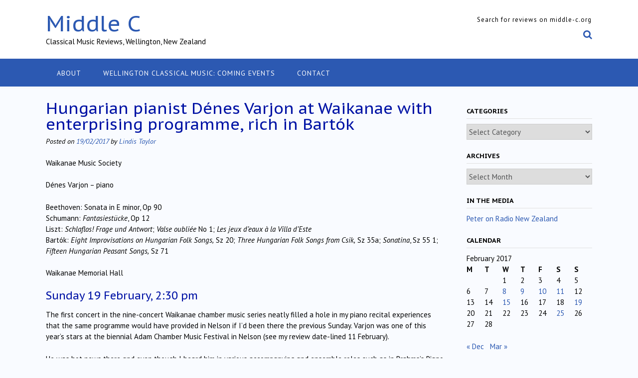

--- FILE ---
content_type: text/html; charset=UTF-8
request_url: https://middle-c.org/2017/02/hungarian-pianist-denes-varjon-at-waikanae-with-enterprising-programme-rich-in-bartok/
body_size: 122602
content:
<!DOCTYPE html><!-- Panoramic -->
<html lang="en-NZ">
<head>
<meta charset="UTF-8">
<meta name="viewport" content="width=device-width, initial-scale=1">
<link rel="profile" href="http://gmpg.org/xfn/11">

<title>Hungarian pianist Dénes Varjon at Waikanae with enterprising programme, rich in Bartók &#8211; Middle C</title>
<meta name='robots' content='max-image-preview:large' />
	<style>img:is([sizes="auto" i], [sizes^="auto," i]) { contain-intrinsic-size: 3000px 1500px }</style>
	<link rel='dns-prefetch' href='//fonts.googleapis.com' />
<link rel="alternate" type="application/rss+xml" title="Middle C &raquo; Feed" href="https://middle-c.org/feed/" />
<link rel="alternate" type="application/rss+xml" title="Middle C &raquo; Comments Feed" href="https://middle-c.org/comments/feed/" />
<link rel="alternate" type="application/rss+xml" title="Middle C &raquo; Hungarian pianist Dénes Varjon at Waikanae with enterprising programme, rich in Bartók Comments Feed" href="https://middle-c.org/2017/02/hungarian-pianist-denes-varjon-at-waikanae-with-enterprising-programme-rich-in-bartok/feed/" />
		<!-- This site uses the Google Analytics by MonsterInsights plugin v9.8.0 - Using Analytics tracking - https://www.monsterinsights.com/ -->
							<script src="//www.googletagmanager.com/gtag/js?id=G-9R9DXS9M0T"  data-cfasync="false" data-wpfc-render="false" type="text/javascript" async></script>
			<script data-cfasync="false" data-wpfc-render="false" type="text/javascript">
				var mi_version = '9.8.0';
				var mi_track_user = true;
				var mi_no_track_reason = '';
								var MonsterInsightsDefaultLocations = {"page_location":"https:\/\/middle-c.org\/2017\/02\/hungarian-pianist-denes-varjon-at-waikanae-with-enterprising-programme-rich-in-bartok\/"};
								if ( typeof MonsterInsightsPrivacyGuardFilter === 'function' ) {
					var MonsterInsightsLocations = (typeof MonsterInsightsExcludeQuery === 'object') ? MonsterInsightsPrivacyGuardFilter( MonsterInsightsExcludeQuery ) : MonsterInsightsPrivacyGuardFilter( MonsterInsightsDefaultLocations );
				} else {
					var MonsterInsightsLocations = (typeof MonsterInsightsExcludeQuery === 'object') ? MonsterInsightsExcludeQuery : MonsterInsightsDefaultLocations;
				}

								var disableStrs = [
										'ga-disable-G-9R9DXS9M0T',
									];

				/* Function to detect opted out users */
				function __gtagTrackerIsOptedOut() {
					for (var index = 0; index < disableStrs.length; index++) {
						if (document.cookie.indexOf(disableStrs[index] + '=true') > -1) {
							return true;
						}
					}

					return false;
				}

				/* Disable tracking if the opt-out cookie exists. */
				if (__gtagTrackerIsOptedOut()) {
					for (var index = 0; index < disableStrs.length; index++) {
						window[disableStrs[index]] = true;
					}
				}

				/* Opt-out function */
				function __gtagTrackerOptout() {
					for (var index = 0; index < disableStrs.length; index++) {
						document.cookie = disableStrs[index] + '=true; expires=Thu, 31 Dec 2099 23:59:59 UTC; path=/';
						window[disableStrs[index]] = true;
					}
				}

				if ('undefined' === typeof gaOptout) {
					function gaOptout() {
						__gtagTrackerOptout();
					}
				}
								window.dataLayer = window.dataLayer || [];

				window.MonsterInsightsDualTracker = {
					helpers: {},
					trackers: {},
				};
				if (mi_track_user) {
					function __gtagDataLayer() {
						dataLayer.push(arguments);
					}

					function __gtagTracker(type, name, parameters) {
						if (!parameters) {
							parameters = {};
						}

						if (parameters.send_to) {
							__gtagDataLayer.apply(null, arguments);
							return;
						}

						if (type === 'event') {
														parameters.send_to = monsterinsights_frontend.v4_id;
							var hookName = name;
							if (typeof parameters['event_category'] !== 'undefined') {
								hookName = parameters['event_category'] + ':' + name;
							}

							if (typeof MonsterInsightsDualTracker.trackers[hookName] !== 'undefined') {
								MonsterInsightsDualTracker.trackers[hookName](parameters);
							} else {
								__gtagDataLayer('event', name, parameters);
							}
							
						} else {
							__gtagDataLayer.apply(null, arguments);
						}
					}

					__gtagTracker('js', new Date());
					__gtagTracker('set', {
						'developer_id.dZGIzZG': true,
											});
					if ( MonsterInsightsLocations.page_location ) {
						__gtagTracker('set', MonsterInsightsLocations);
					}
										__gtagTracker('config', 'G-9R9DXS9M0T', {"forceSSL":"true"} );
										window.gtag = __gtagTracker;										(function () {
						/* https://developers.google.com/analytics/devguides/collection/analyticsjs/ */
						/* ga and __gaTracker compatibility shim. */
						var noopfn = function () {
							return null;
						};
						var newtracker = function () {
							return new Tracker();
						};
						var Tracker = function () {
							return null;
						};
						var p = Tracker.prototype;
						p.get = noopfn;
						p.set = noopfn;
						p.send = function () {
							var args = Array.prototype.slice.call(arguments);
							args.unshift('send');
							__gaTracker.apply(null, args);
						};
						var __gaTracker = function () {
							var len = arguments.length;
							if (len === 0) {
								return;
							}
							var f = arguments[len - 1];
							if (typeof f !== 'object' || f === null || typeof f.hitCallback !== 'function') {
								if ('send' === arguments[0]) {
									var hitConverted, hitObject = false, action;
									if ('event' === arguments[1]) {
										if ('undefined' !== typeof arguments[3]) {
											hitObject = {
												'eventAction': arguments[3],
												'eventCategory': arguments[2],
												'eventLabel': arguments[4],
												'value': arguments[5] ? arguments[5] : 1,
											}
										}
									}
									if ('pageview' === arguments[1]) {
										if ('undefined' !== typeof arguments[2]) {
											hitObject = {
												'eventAction': 'page_view',
												'page_path': arguments[2],
											}
										}
									}
									if (typeof arguments[2] === 'object') {
										hitObject = arguments[2];
									}
									if (typeof arguments[5] === 'object') {
										Object.assign(hitObject, arguments[5]);
									}
									if ('undefined' !== typeof arguments[1].hitType) {
										hitObject = arguments[1];
										if ('pageview' === hitObject.hitType) {
											hitObject.eventAction = 'page_view';
										}
									}
									if (hitObject) {
										action = 'timing' === arguments[1].hitType ? 'timing_complete' : hitObject.eventAction;
										hitConverted = mapArgs(hitObject);
										__gtagTracker('event', action, hitConverted);
									}
								}
								return;
							}

							function mapArgs(args) {
								var arg, hit = {};
								var gaMap = {
									'eventCategory': 'event_category',
									'eventAction': 'event_action',
									'eventLabel': 'event_label',
									'eventValue': 'event_value',
									'nonInteraction': 'non_interaction',
									'timingCategory': 'event_category',
									'timingVar': 'name',
									'timingValue': 'value',
									'timingLabel': 'event_label',
									'page': 'page_path',
									'location': 'page_location',
									'title': 'page_title',
									'referrer' : 'page_referrer',
								};
								for (arg in args) {
																		if (!(!args.hasOwnProperty(arg) || !gaMap.hasOwnProperty(arg))) {
										hit[gaMap[arg]] = args[arg];
									} else {
										hit[arg] = args[arg];
									}
								}
								return hit;
							}

							try {
								f.hitCallback();
							} catch (ex) {
							}
						};
						__gaTracker.create = newtracker;
						__gaTracker.getByName = newtracker;
						__gaTracker.getAll = function () {
							return [];
						};
						__gaTracker.remove = noopfn;
						__gaTracker.loaded = true;
						window['__gaTracker'] = __gaTracker;
					})();
									} else {
										console.log("");
					(function () {
						function __gtagTracker() {
							return null;
						}

						window['__gtagTracker'] = __gtagTracker;
						window['gtag'] = __gtagTracker;
					})();
									}
			</script>
			
							<!-- / Google Analytics by MonsterInsights -->
		<script type="text/javascript">
/* <![CDATA[ */
window._wpemojiSettings = {"baseUrl":"https:\/\/s.w.org\/images\/core\/emoji\/16.0.1\/72x72\/","ext":".png","svgUrl":"https:\/\/s.w.org\/images\/core\/emoji\/16.0.1\/svg\/","svgExt":".svg","source":{"concatemoji":"https:\/\/middle-c.org\/wp-includes\/js\/wp-emoji-release.min.js?ver=6.8.3"}};
/*! This file is auto-generated */
!function(s,n){var o,i,e;function c(e){try{var t={supportTests:e,timestamp:(new Date).valueOf()};sessionStorage.setItem(o,JSON.stringify(t))}catch(e){}}function p(e,t,n){e.clearRect(0,0,e.canvas.width,e.canvas.height),e.fillText(t,0,0);var t=new Uint32Array(e.getImageData(0,0,e.canvas.width,e.canvas.height).data),a=(e.clearRect(0,0,e.canvas.width,e.canvas.height),e.fillText(n,0,0),new Uint32Array(e.getImageData(0,0,e.canvas.width,e.canvas.height).data));return t.every(function(e,t){return e===a[t]})}function u(e,t){e.clearRect(0,0,e.canvas.width,e.canvas.height),e.fillText(t,0,0);for(var n=e.getImageData(16,16,1,1),a=0;a<n.data.length;a++)if(0!==n.data[a])return!1;return!0}function f(e,t,n,a){switch(t){case"flag":return n(e,"\ud83c\udff3\ufe0f\u200d\u26a7\ufe0f","\ud83c\udff3\ufe0f\u200b\u26a7\ufe0f")?!1:!n(e,"\ud83c\udde8\ud83c\uddf6","\ud83c\udde8\u200b\ud83c\uddf6")&&!n(e,"\ud83c\udff4\udb40\udc67\udb40\udc62\udb40\udc65\udb40\udc6e\udb40\udc67\udb40\udc7f","\ud83c\udff4\u200b\udb40\udc67\u200b\udb40\udc62\u200b\udb40\udc65\u200b\udb40\udc6e\u200b\udb40\udc67\u200b\udb40\udc7f");case"emoji":return!a(e,"\ud83e\udedf")}return!1}function g(e,t,n,a){var r="undefined"!=typeof WorkerGlobalScope&&self instanceof WorkerGlobalScope?new OffscreenCanvas(300,150):s.createElement("canvas"),o=r.getContext("2d",{willReadFrequently:!0}),i=(o.textBaseline="top",o.font="600 32px Arial",{});return e.forEach(function(e){i[e]=t(o,e,n,a)}),i}function t(e){var t=s.createElement("script");t.src=e,t.defer=!0,s.head.appendChild(t)}"undefined"!=typeof Promise&&(o="wpEmojiSettingsSupports",i=["flag","emoji"],n.supports={everything:!0,everythingExceptFlag:!0},e=new Promise(function(e){s.addEventListener("DOMContentLoaded",e,{once:!0})}),new Promise(function(t){var n=function(){try{var e=JSON.parse(sessionStorage.getItem(o));if("object"==typeof e&&"number"==typeof e.timestamp&&(new Date).valueOf()<e.timestamp+604800&&"object"==typeof e.supportTests)return e.supportTests}catch(e){}return null}();if(!n){if("undefined"!=typeof Worker&&"undefined"!=typeof OffscreenCanvas&&"undefined"!=typeof URL&&URL.createObjectURL&&"undefined"!=typeof Blob)try{var e="postMessage("+g.toString()+"("+[JSON.stringify(i),f.toString(),p.toString(),u.toString()].join(",")+"));",a=new Blob([e],{type:"text/javascript"}),r=new Worker(URL.createObjectURL(a),{name:"wpTestEmojiSupports"});return void(r.onmessage=function(e){c(n=e.data),r.terminate(),t(n)})}catch(e){}c(n=g(i,f,p,u))}t(n)}).then(function(e){for(var t in e)n.supports[t]=e[t],n.supports.everything=n.supports.everything&&n.supports[t],"flag"!==t&&(n.supports.everythingExceptFlag=n.supports.everythingExceptFlag&&n.supports[t]);n.supports.everythingExceptFlag=n.supports.everythingExceptFlag&&!n.supports.flag,n.DOMReady=!1,n.readyCallback=function(){n.DOMReady=!0}}).then(function(){return e}).then(function(){var e;n.supports.everything||(n.readyCallback(),(e=n.source||{}).concatemoji?t(e.concatemoji):e.wpemoji&&e.twemoji&&(t(e.twemoji),t(e.wpemoji)))}))}((window,document),window._wpemojiSettings);
/* ]]> */
</script>
<style id='wp-emoji-styles-inline-css' type='text/css'>

	img.wp-smiley, img.emoji {
		display: inline !important;
		border: none !important;
		box-shadow: none !important;
		height: 1em !important;
		width: 1em !important;
		margin: 0 0.07em !important;
		vertical-align: -0.1em !important;
		background: none !important;
		padding: 0 !important;
	}
</style>
<link rel='stylesheet' id='wp-block-library-css' href='https://middle-c.org/wp-includes/css/dist/block-library/style.min.css?ver=6.8.3' type='text/css' media='all' />
<style id='classic-theme-styles-inline-css' type='text/css'>
/*! This file is auto-generated */
.wp-block-button__link{color:#fff;background-color:#32373c;border-radius:9999px;box-shadow:none;text-decoration:none;padding:calc(.667em + 2px) calc(1.333em + 2px);font-size:1.125em}.wp-block-file__button{background:#32373c;color:#fff;text-decoration:none}
</style>
<style id='global-styles-inline-css' type='text/css'>
:root{--wp--preset--aspect-ratio--square: 1;--wp--preset--aspect-ratio--4-3: 4/3;--wp--preset--aspect-ratio--3-4: 3/4;--wp--preset--aspect-ratio--3-2: 3/2;--wp--preset--aspect-ratio--2-3: 2/3;--wp--preset--aspect-ratio--16-9: 16/9;--wp--preset--aspect-ratio--9-16: 9/16;--wp--preset--color--black: #000000;--wp--preset--color--cyan-bluish-gray: #abb8c3;--wp--preset--color--white: #ffffff;--wp--preset--color--pale-pink: #f78da7;--wp--preset--color--vivid-red: #cf2e2e;--wp--preset--color--luminous-vivid-orange: #ff6900;--wp--preset--color--luminous-vivid-amber: #fcb900;--wp--preset--color--light-green-cyan: #7bdcb5;--wp--preset--color--vivid-green-cyan: #00d084;--wp--preset--color--pale-cyan-blue: #8ed1fc;--wp--preset--color--vivid-cyan-blue: #0693e3;--wp--preset--color--vivid-purple: #9b51e0;--wp--preset--gradient--vivid-cyan-blue-to-vivid-purple: linear-gradient(135deg,rgba(6,147,227,1) 0%,rgb(155,81,224) 100%);--wp--preset--gradient--light-green-cyan-to-vivid-green-cyan: linear-gradient(135deg,rgb(122,220,180) 0%,rgb(0,208,130) 100%);--wp--preset--gradient--luminous-vivid-amber-to-luminous-vivid-orange: linear-gradient(135deg,rgba(252,185,0,1) 0%,rgba(255,105,0,1) 100%);--wp--preset--gradient--luminous-vivid-orange-to-vivid-red: linear-gradient(135deg,rgba(255,105,0,1) 0%,rgb(207,46,46) 100%);--wp--preset--gradient--very-light-gray-to-cyan-bluish-gray: linear-gradient(135deg,rgb(238,238,238) 0%,rgb(169,184,195) 100%);--wp--preset--gradient--cool-to-warm-spectrum: linear-gradient(135deg,rgb(74,234,220) 0%,rgb(151,120,209) 20%,rgb(207,42,186) 40%,rgb(238,44,130) 60%,rgb(251,105,98) 80%,rgb(254,248,76) 100%);--wp--preset--gradient--blush-light-purple: linear-gradient(135deg,rgb(255,206,236) 0%,rgb(152,150,240) 100%);--wp--preset--gradient--blush-bordeaux: linear-gradient(135deg,rgb(254,205,165) 0%,rgb(254,45,45) 50%,rgb(107,0,62) 100%);--wp--preset--gradient--luminous-dusk: linear-gradient(135deg,rgb(255,203,112) 0%,rgb(199,81,192) 50%,rgb(65,88,208) 100%);--wp--preset--gradient--pale-ocean: linear-gradient(135deg,rgb(255,245,203) 0%,rgb(182,227,212) 50%,rgb(51,167,181) 100%);--wp--preset--gradient--electric-grass: linear-gradient(135deg,rgb(202,248,128) 0%,rgb(113,206,126) 100%);--wp--preset--gradient--midnight: linear-gradient(135deg,rgb(2,3,129) 0%,rgb(40,116,252) 100%);--wp--preset--font-size--small: 13px;--wp--preset--font-size--medium: 20px;--wp--preset--font-size--large: 36px;--wp--preset--font-size--x-large: 42px;--wp--preset--spacing--20: 0.44rem;--wp--preset--spacing--30: 0.67rem;--wp--preset--spacing--40: 1rem;--wp--preset--spacing--50: 1.5rem;--wp--preset--spacing--60: 2.25rem;--wp--preset--spacing--70: 3.38rem;--wp--preset--spacing--80: 5.06rem;--wp--preset--shadow--natural: 6px 6px 9px rgba(0, 0, 0, 0.2);--wp--preset--shadow--deep: 12px 12px 50px rgba(0, 0, 0, 0.4);--wp--preset--shadow--sharp: 6px 6px 0px rgba(0, 0, 0, 0.2);--wp--preset--shadow--outlined: 6px 6px 0px -3px rgba(255, 255, 255, 1), 6px 6px rgba(0, 0, 0, 1);--wp--preset--shadow--crisp: 6px 6px 0px rgba(0, 0, 0, 1);}:where(.is-layout-flex){gap: 0.5em;}:where(.is-layout-grid){gap: 0.5em;}body .is-layout-flex{display: flex;}.is-layout-flex{flex-wrap: wrap;align-items: center;}.is-layout-flex > :is(*, div){margin: 0;}body .is-layout-grid{display: grid;}.is-layout-grid > :is(*, div){margin: 0;}:where(.wp-block-columns.is-layout-flex){gap: 2em;}:where(.wp-block-columns.is-layout-grid){gap: 2em;}:where(.wp-block-post-template.is-layout-flex){gap: 1.25em;}:where(.wp-block-post-template.is-layout-grid){gap: 1.25em;}.has-black-color{color: var(--wp--preset--color--black) !important;}.has-cyan-bluish-gray-color{color: var(--wp--preset--color--cyan-bluish-gray) !important;}.has-white-color{color: var(--wp--preset--color--white) !important;}.has-pale-pink-color{color: var(--wp--preset--color--pale-pink) !important;}.has-vivid-red-color{color: var(--wp--preset--color--vivid-red) !important;}.has-luminous-vivid-orange-color{color: var(--wp--preset--color--luminous-vivid-orange) !important;}.has-luminous-vivid-amber-color{color: var(--wp--preset--color--luminous-vivid-amber) !important;}.has-light-green-cyan-color{color: var(--wp--preset--color--light-green-cyan) !important;}.has-vivid-green-cyan-color{color: var(--wp--preset--color--vivid-green-cyan) !important;}.has-pale-cyan-blue-color{color: var(--wp--preset--color--pale-cyan-blue) !important;}.has-vivid-cyan-blue-color{color: var(--wp--preset--color--vivid-cyan-blue) !important;}.has-vivid-purple-color{color: var(--wp--preset--color--vivid-purple) !important;}.has-black-background-color{background-color: var(--wp--preset--color--black) !important;}.has-cyan-bluish-gray-background-color{background-color: var(--wp--preset--color--cyan-bluish-gray) !important;}.has-white-background-color{background-color: var(--wp--preset--color--white) !important;}.has-pale-pink-background-color{background-color: var(--wp--preset--color--pale-pink) !important;}.has-vivid-red-background-color{background-color: var(--wp--preset--color--vivid-red) !important;}.has-luminous-vivid-orange-background-color{background-color: var(--wp--preset--color--luminous-vivid-orange) !important;}.has-luminous-vivid-amber-background-color{background-color: var(--wp--preset--color--luminous-vivid-amber) !important;}.has-light-green-cyan-background-color{background-color: var(--wp--preset--color--light-green-cyan) !important;}.has-vivid-green-cyan-background-color{background-color: var(--wp--preset--color--vivid-green-cyan) !important;}.has-pale-cyan-blue-background-color{background-color: var(--wp--preset--color--pale-cyan-blue) !important;}.has-vivid-cyan-blue-background-color{background-color: var(--wp--preset--color--vivid-cyan-blue) !important;}.has-vivid-purple-background-color{background-color: var(--wp--preset--color--vivid-purple) !important;}.has-black-border-color{border-color: var(--wp--preset--color--black) !important;}.has-cyan-bluish-gray-border-color{border-color: var(--wp--preset--color--cyan-bluish-gray) !important;}.has-white-border-color{border-color: var(--wp--preset--color--white) !important;}.has-pale-pink-border-color{border-color: var(--wp--preset--color--pale-pink) !important;}.has-vivid-red-border-color{border-color: var(--wp--preset--color--vivid-red) !important;}.has-luminous-vivid-orange-border-color{border-color: var(--wp--preset--color--luminous-vivid-orange) !important;}.has-luminous-vivid-amber-border-color{border-color: var(--wp--preset--color--luminous-vivid-amber) !important;}.has-light-green-cyan-border-color{border-color: var(--wp--preset--color--light-green-cyan) !important;}.has-vivid-green-cyan-border-color{border-color: var(--wp--preset--color--vivid-green-cyan) !important;}.has-pale-cyan-blue-border-color{border-color: var(--wp--preset--color--pale-cyan-blue) !important;}.has-vivid-cyan-blue-border-color{border-color: var(--wp--preset--color--vivid-cyan-blue) !important;}.has-vivid-purple-border-color{border-color: var(--wp--preset--color--vivid-purple) !important;}.has-vivid-cyan-blue-to-vivid-purple-gradient-background{background: var(--wp--preset--gradient--vivid-cyan-blue-to-vivid-purple) !important;}.has-light-green-cyan-to-vivid-green-cyan-gradient-background{background: var(--wp--preset--gradient--light-green-cyan-to-vivid-green-cyan) !important;}.has-luminous-vivid-amber-to-luminous-vivid-orange-gradient-background{background: var(--wp--preset--gradient--luminous-vivid-amber-to-luminous-vivid-orange) !important;}.has-luminous-vivid-orange-to-vivid-red-gradient-background{background: var(--wp--preset--gradient--luminous-vivid-orange-to-vivid-red) !important;}.has-very-light-gray-to-cyan-bluish-gray-gradient-background{background: var(--wp--preset--gradient--very-light-gray-to-cyan-bluish-gray) !important;}.has-cool-to-warm-spectrum-gradient-background{background: var(--wp--preset--gradient--cool-to-warm-spectrum) !important;}.has-blush-light-purple-gradient-background{background: var(--wp--preset--gradient--blush-light-purple) !important;}.has-blush-bordeaux-gradient-background{background: var(--wp--preset--gradient--blush-bordeaux) !important;}.has-luminous-dusk-gradient-background{background: var(--wp--preset--gradient--luminous-dusk) !important;}.has-pale-ocean-gradient-background{background: var(--wp--preset--gradient--pale-ocean) !important;}.has-electric-grass-gradient-background{background: var(--wp--preset--gradient--electric-grass) !important;}.has-midnight-gradient-background{background: var(--wp--preset--gradient--midnight) !important;}.has-small-font-size{font-size: var(--wp--preset--font-size--small) !important;}.has-medium-font-size{font-size: var(--wp--preset--font-size--medium) !important;}.has-large-font-size{font-size: var(--wp--preset--font-size--large) !important;}.has-x-large-font-size{font-size: var(--wp--preset--font-size--x-large) !important;}
:where(.wp-block-post-template.is-layout-flex){gap: 1.25em;}:where(.wp-block-post-template.is-layout-grid){gap: 1.25em;}
:where(.wp-block-columns.is-layout-flex){gap: 2em;}:where(.wp-block-columns.is-layout-grid){gap: 2em;}
:root :where(.wp-block-pullquote){font-size: 1.5em;line-height: 1.6;}
</style>
<link rel='stylesheet' id='contact-form-7-css' href='https://middle-c.org/wp-content/plugins/contact-form-7/includes/css/styles.css?ver=6.1.2' type='text/css' media='all' />
<link rel='stylesheet' id='panoramic-fonts-css' href='https://fonts.googleapis.com/css?family=Kaushan+Script%3A400%7CLato%3A300%2C300italic%2C400%2C400italic%2C600%2C600italic%2C700%2C700italic%7CRaleway%3A300%2C300italic%2C400%2C400italic%2C500%2C500italic%2C600%2C600italic%2C700%2C700italic&#038;subset=latin%2Clatin-ext&#038;ver=1.1.82' type='text/css' media='all' />
<link rel='stylesheet' id='panoramic-header-standard-css' href='https://middle-c.org/wp-content/themes/panoramic/library/css/header-standard.css?ver=1.1.82' type='text/css' media='all' />
<link rel='stylesheet' id='otb-font-awesome-otb-font-awesome-css' href='https://middle-c.org/wp-content/themes/panoramic/library/fonts/otb-font-awesome/css/otb-font-awesome.css?ver=4.7.0' type='text/css' media='all' />
<link rel='stylesheet' id='otb-font-awesome-font-awesome-min-css' href='https://middle-c.org/wp-content/themes/panoramic/library/fonts/otb-font-awesome/css/font-awesome.min.css?ver=4.7.0' type='text/css' media='all' />
<link rel='stylesheet' id='panoramic-style-css' href='https://middle-c.org/wp-content/themes/panoramic/style.css?ver=1.1.82' type='text/css' media='all' />
<link rel='stylesheet' id='panoramic_customizer_theme_fonts-css' href='//fonts.googleapis.com/css?family=PT+Sans+Caption%3Aregular%2C700|PT+Sans%3Aregular%2Citalic%2C700%26subset%3Dlatin%2C' type='text/css' media='screen' />
<script type="text/javascript" src="https://middle-c.org/wp-content/plugins/google-analytics-for-wordpress/assets/js/frontend-gtag.min.js?ver=9.8.0" id="monsterinsights-frontend-script-js" async="async" data-wp-strategy="async"></script>
<script data-cfasync="false" data-wpfc-render="false" type="text/javascript" id='monsterinsights-frontend-script-js-extra'>/* <![CDATA[ */
var monsterinsights_frontend = {"js_events_tracking":"true","download_extensions":"doc,pdf,ppt,zip,xls,docx,pptx,xlsx","inbound_paths":"[]","home_url":"https:\/\/middle-c.org","hash_tracking":"false","v4_id":"G-9R9DXS9M0T"};/* ]]> */
</script>
<script type="text/javascript" src="https://middle-c.org/wp-includes/js/jquery/jquery.min.js?ver=3.7.1" id="jquery-core-js"></script>
<script type="text/javascript" src="https://middle-c.org/wp-includes/js/jquery/jquery-migrate.min.js?ver=3.4.1" id="jquery-migrate-js"></script>
<link rel="https://api.w.org/" href="https://middle-c.org/wp-json/" /><link rel="alternate" title="JSON" type="application/json" href="https://middle-c.org/wp-json/wp/v2/posts/12294" /><link rel="EditURI" type="application/rsd+xml" title="RSD" href="https://middle-c.org/xmlrpc.php?rsd" />
<meta name="generator" content="WordPress 6.8.3" />
<link rel="canonical" href="https://middle-c.org/2017/02/hungarian-pianist-denes-varjon-at-waikanae-with-enterprising-programme-rich-in-bartok/" />
<link rel='shortlink' href='https://middle-c.org/?p=12294' />
<link rel="alternate" title="oEmbed (JSON)" type="application/json+oembed" href="https://middle-c.org/wp-json/oembed/1.0/embed?url=https%3A%2F%2Fmiddle-c.org%2F2017%2F02%2Fhungarian-pianist-denes-varjon-at-waikanae-with-enterprising-programme-rich-in-bartok%2F" />
<link rel="alternate" title="oEmbed (XML)" type="text/xml+oembed" href="https://middle-c.org/wp-json/oembed/1.0/embed?url=https%3A%2F%2Fmiddle-c.org%2F2017%2F02%2Fhungarian-pianist-denes-varjon-at-waikanae-with-enterprising-programme-rich-in-bartok%2F&#038;format=xml" />
<style type="text/css">


/* Minimum slider width */
.panoramic-slider-container.default .slider .slide img {
	min-width: 600px;
}
	

/* Mobile Menu and other mobile stylings */
@media only screen and (max-width: 960px) {
	.main-navigation.translucent {
		position: relative;
	}
	
	.main-navigation.translucent {
		background-color: #006489 !important;
	}

	#main-menu.panoramic-mobile-menu-standard-color-scheme {
		background-color: #006489;
	}	
	
	.slider-placeholder {
		display: none;
	}
	
	.header-image .overlay,
	.panoramic-slider-container.default .slider .slide .overlay {
		top: 25%;
    }
	
	.panoramic-slider-container.default .prev.top-padded,
	.panoramic-slider-container.default .next.top-padded{
		margin-top: -26px;
	}
	.header-image .overlay.top-padded,
	.panoramic-slider-container.default .slider .slide .overlay.top-padded {
		padding-top: 0;
	}

	/* Menu toggle button */
    .header-menu-button {
	    display: block;
	    padding: 16px 18px;
	    color: #FFF;
	    text-transform: uppercase;
    	text-align: center;
	    cursor: pointer;
	}
	.header-menu-button .otb-fa.otb-fa-bars,
	.header-menu-button .fa-solid.fa-bars {
    	font-size: 28px;
		color: #FFFFFF;
	}
	
	/* Menu close button */
    .main-menu-close {
        display: block;
    	background-color: rgba(0, 0, 0, 0.2);
    	border-radius: 100%;
        position: absolute;
        top: 15px;
        left: 15px;
        font-size: 26px;
        color: #FFFFFF;
        text-align: center;
        padding: 0 6px 0 10px;
        height: 36px;
    	width: 36px;
        line-height: 33px;
        cursor: pointer;
    	
	    -webkit-transition: all 0.2s ease 0s;
	     -moz-transition: all 0.2s ease 0s;
	      -ms-transition: all 0.2s ease 0s;
	       -o-transition: all 0.2s ease 0s;
	          transition: all 0.2s ease 0s;

    }

	body.font-awesome-latest .main-menu-close {
		padding: 0 2px 0 4px;
		font-size: 23px;
		line-height: 35px;
	}
    
	.main-menu-close:hover .otb-fa,
    .main-menu-close:hover .fa-solid {
    	font-weight: 700 !important;
	}
    .main-menu-close .otb-fa-angle-left {
        position: relative;
        left: -4px;
    }
    
	.main-menu-close .fa-angle-left {
		position: relative;
        left: -5px;
    }
    	
    .main-navigation ul {
        display: block;
    }

    .main-navigation #main-menu {
        color: #FFFFFF;
        box-shadow: 1px 0 1px rgba(255, 255, 255, 0.04) inset;
        position: fixed;
        top: 0;
        right: -280px;
        width: 280px;
        max-width: 100%;
        -ms-box-sizing: border-box;
        -moz-box-sizing: border-box;
        -webkit-box-sizing: border-box;
        box-sizing: border-box;
        padding: 70px 0 30px 0;
        z-index: 100000;
        height: 100%;
        overflow: auto;
        -webkit-transition: right 0.4s ease 0s;
        -moz-transition: right 0.4s ease 0s;
        -ms-transition: right 0.4s ease 0s;
        -o-transition: right 0.4s ease 0s;
        transition: right 0.4s ease 0s;
    }
    #main-menu .menu {
    	border-top-width: 1px;
    	border-top-style: solid;
	}
    #main-menu.panoramic-mobile-menu-standard-color-scheme .menu {
    	border-top-color: #FFFFFF;
	}
	.main-navigation li {
        display: block;
        float: none;
        position: relative;
    }
    .main-navigation li a {
    	white-space: normal !important;
    	border-bottom-width: 1px;
    	border-bottom-style: solid;
		box-shadow: none;
		display: block;
		color: #FFFFFF;
        float: none;
        padding: 10px 22px;
        font-size: 14px;
        text-align: left;
  	}
    #main-menu.panoramic-mobile-menu-standard-color-scheme li a {
    	border-bottom-color: #FFFFFF;
	}
    #main-menu.panoramic-mobile-menu-standard-color-scheme li a:hover {
    	background-color: rgba(0, 0, 0, 0.2); 
  	}
    .main-navigation ul ul a {
    	text-transform: none;
  	}
    .main-navigation ul ul li:last-child a,
    .main-navigation ul ul li a {
        padding: 6px 30px;
        width: auto;
    }
    .main-navigation ul ul ul li a {
        padding: 6px 39px !important;
    }
    .main-navigation ul ul ul ul li a {
    	
        padding: 6px 47px !important;
    }
    .main-navigation ul ul ul ul ul li a {
        padding: 6px 55px !important;
    }

    .main-navigation ul ul {
        position: relative !important;
    	box-shadow: none;
        top: 0 !important;
        left: 0 !important;
        float: none !important;
    	background-color: transparent;
    	opacity: 1;
    	visibility: visible;
        padding: 0;
        margin: 0;
        display: none;
    	border-top: none;
    }
	.main-navigation ul ul ul {
		left: 0 !important;
	}
	.menu-dropdown-btn {
    	display: block;
    }
    .open-page-item > ul.children,
    .open-page-item > ul.sub-menu {
    	display: block !important;
    }
	.open-page-item .otb-fa-angle-down,
	.open-page-item .fa-angle-down {
		color: #FFFFFF;
    	font-weight: 700 !important;
    }
    
    /* 1st level selected item */
    #main-menu.panoramic-mobile-menu-standard-color-scheme a:hover,
	#main-menu.panoramic-mobile-menu-standard-color-scheme li.current-menu-item > a,
	#main-menu.panoramic-mobile-menu-standard-color-scheme li.current_page_item > a,
	#main-menu.panoramic-mobile-menu-standard-color-scheme li.current-menu-parent > a,
	#main-menu.panoramic-mobile-menu-standard-color-scheme li.current_page_parent > a,
	#main-menu.panoramic-mobile-menu-standard-color-scheme li.current-menu-ancestor > a,
	#main-menu.panoramic-mobile-menu-standard-color-scheme li.current_page_ancestor > a {
		background-color: rgba(0, 0, 0, 0.2) !important;
	}

	/* 2nd level selected item */
	#main-menu.panoramic-mobile-menu-standard-color-scheme ul ul li.current-menu-item > a,
	#main-menu.panoramic-mobile-menu-standard-color-scheme ul ul li.current_page_item > a,
	#main-menu.panoramic-mobile-menu-standard-color-scheme ul ul li.current-menu-parent > a,
	#main-menu.panoramic-mobile-menu-standard-color-scheme ul ul li.current_page_parent > a,
	#main-menu.panoramic-mobile-menu-standard-color-scheme ul ul li.current-menu-ancestor > a,
	#main-menu.panoramic-mobile-menu-standard-color-scheme ul ul li.current_page_ancestor > a {
		background-color: rgba(0, 0, 0, 0.2);
	}
	
	/* 3rd level selected item */
	#main-menu.panoramic-mobile-menu-standard-color-scheme ul ul ul li.current-menu-item > a,
	#main-menu.panoramic-mobile-menu-standard-color-scheme ul ul ul li.current_page_item > a,
	#main-menu.panoramic-mobile-menu-standard-color-scheme ul ul ul li.current-menu-parent > a,
	#main-menu.panoramic-mobile-menu-standard-color-scheme ul ul ul li.current_page_parent > a,
	#main-menu.panoramic-mobile-menu-standard-color-scheme ul ul ul li.current-menu-ancestor > a,
	#main-menu.panoramic-mobile-menu-standard-color-scheme ul ul ul li.current_page_ancestor > a {
		background-color: rgba(0, 0, 0, 0.2);
	}

}

</style>
<style type="text/css" id="custom-background-css">
body.custom-background { background-color: #f9fbff; }
</style>
	
<!-- Begin Custom CSS -->
<style type="text/css" id="out-the-box-custom-css">
a,
                .header-image .overlay .opacity h1,
				.header-image .overlay .opacity h2,
                .panoramic-slider-container.default .slider .slide .overlay .opacity h1,
				.panoramic-slider-container.default .slider .slide .overlay .opacity h2,
				.search-btn .otb-fa-search,
                .search-btn .fa-search,
				.site-title a,
				.widget-area .widget a,
                .rpwe-title a,
                .rpwe-block .rpwe-comment,
				.search-button .otb-fa-search,
                .search-button .fa-search,
				.info-text em,
				.woocommerce .woocommerce-breadcrumb a,
				.woocommerce-page .woocommerce-breadcrumb a,
				.woocommerce div.product .woocommerce-tabs ul.tabs li a:hover,
				.woocommerce div.product .woocommerce-tabs ul.tabs li.active a,
				.color-text,
				.panoramic-page-builders-use-theme-styles .elementor-widget-icon.elementor-view-default .elementor-icon,
				.panoramic-page-builders-use-theme-styles .elementor-widget-icon.elementor-view-framed .elementor-icon,
				.panoramic-page-builders-use-theme-styles .elementor-widget-icon-box.elementor-view-default .elementor-icon,
				.panoramic-page-builders-use-theme-styles .elementor-widget-icon-box.elementor-view-framed .elementor-icon,
                
				.panoramic-bookingpress-use-theme-styles .bpa-front-tabs--vertical-left .bpa-front-tab-menu .bpa-front-tab-menu--item.__bpa-is-active,
				.panoramic-bookingpress-use-theme-styles .bpa-front-tabs .bpa-front-module--booking-summary .bpa-front-module--bs-amount-details .bpa-front-module--bs-ad--price,
				.panoramic-bookingpress-use-theme-styles .bpa-front-tabs--vertical-left .bpa-front-tab-menu .bpa-front-tab-menu--item.__bpa-is-active::before,
				.panoramic-bookingpress-use-theme-styles .bpa-custom-datepicker .el-year-table td.today .cell,
				.panoramic-bookingpress-use-theme-styles .bpa-custom-datepicker .el-month-table td.today .cell,
				.panoramic-bookingpress-use-theme-styles .bpa-front--dt__calendar .vc-day.is-today .vc-day-content,
				.panoramic-bookingpress-use-theme-styles .bpa-front-form-control--checkbox .el-checkbox__input.is-checked + .el-checkbox__label,
				.panoramic-bookingpress-use-theme-styles .bpa-tn__dropdown-menu .bpa-tn__dropdown-item a.bpa-tm__item.__bpa-is-active,
				.panoramic-bookingpress-use-theme-styles .bpa-tn__dropdown-menu .bpa-tn__dropdown-item a.bpa-tm__item.__bpa-is-active span,
				.panoramic-bookingpress-use-theme-styles .bpa-front-ma--pagination-wrapper .el-pager li:hover,
				.panoramic-bookingpress-use-theme-styles .bpa-vac-pd__item.__bpa-pd-is-total-item .bpa-vac-pd__val,
				.panoramic-bookingpress-use-theme-styles .el-date-picker__header-label.active, .el-date-picker__header-label:hover,
				.panoramic-bookingpress-use-theme-styles .el-date-table td.available:hover,
				.panoramic-bookingpress-use-theme-styles .el-date-table td.today:not(.current) span,
				.panoramic-bookingpress-use-theme-styles .el-month-table td .cell:hover,
				.panoramic-bookingpress-use-theme-styles .el-month-table td.current:not(.disabled) .cell,
				.panoramic-bookingpress-use-theme-styles .el-year-table td .cell:hover,
				.panoramic-bookingpress-use-theme-styles .el-year-table td.current:not(.disabled) .cell,
				.panoramic-bookingpress-use-theme-styles .el-picker-panel__content .el-date-table td:not(.next-month):not(.prev-month):not(.today):not(.current) span:hover,
				.panoramic-bookingpress-use-theme-styles .el-picker-panel__content .el-date-table td:not(.current):not(.today) span:hover,
				.panoramic-bookingpress-use-theme-styles .bpa-front-cp-custom-popover .el-year-table td.today .cell,
				.panoramic-bookingpress-use-theme-styles .bpa-front-cp-custom-popover .el-month-table td.today .cell,
				.panoramic-bookingpress-use-theme-styles .bpa-custom-datepicker .el-year-table td.today .cell,
				.panoramic-bookingpress-use-theme-styles .bpa-custom-datepicker .el-month-table td.today .cell,
				.panoramic-bookingpress-use-theme-styles .bpa-tn__dropdown-menu .bpa-tn__dropdown-item a.bpa-tm__item.__bpa-is-active,
				.panoramic-bookingpress-use-theme-styles .bpa-tn__dropdown-menu .bpa-tn__dropdown-item a.bpa-tm__item.__bpa-is-active span,
				.panoramic-bookingpress-use-theme-styles .bpa-front-ma--pagination-wrapper .el-pager li:hover,
				.panoramic-bookingpress-use-theme-styles .bpa-vac-pd__item.__bpa-pd-is-total-item .bpa-vac-pd__val,
				.panoramic-bookingpress-use-theme-styles .el-date-picker__header-label.active,
				.panoramic-bookingpress-use-theme-styles .el-date-picker__header-label:hover,
				.panoramic-bookingpress-use-theme-styles .el-date-table td.available:hover,
				.panoramic-bookingpress-use-theme-styles .el-date-table td.today:not(.current) span,
				.panoramic-bookingpress-use-theme-styles .el-month-table td .cell:hover,
				.panoramic-bookingpress-use-theme-styles .el-month-table td.current:not(.disabled) .cell,
				.panoramic-bookingpress-use-theme-styles .el-year-table td .cell:hover,
				.panoramic-bookingpress-use-theme-styles .el-year-table td.current:not(.disabled) .cell,
				.panoramic-bookingpress-use-theme-styles .el-picker-panel__content .el-date-table td:not(.next-month):not(.prev-month):not(.today):not(.current) span:hover,
				.panoramic-bookingpress-use-theme-styles .el-picker-panel__content .el-date-table td:not(.current):not(.today) span:hover,
				.panoramic-bookingpress-use-theme-styles .bpa-front-cp-custom-popover .el-year-table td.today .cell,
				.panoramic-bookingpress-use-theme-styles .bpa-front-cp-custom-popover .el-month-table td.today .cell,
				.panoramic-bookingpress-use-theme-styles .bpa-custom-datepicker .el-year-table td.today .cell,
				.panoramic-bookingpress-use-theme-styles .bpa-custom-datepicker .el-month-table td.today .cell,
                
                .wp-block-search__button-inside.wp-block-search__button-inside.wp-block-search__icon-button .wp-block-search__button,
                .wc-block-mini-cart__footer .wc-block-mini-cart__footer-actions .wc-block-components-button.outlined{color:#2c59b2;}.wp-block-search__button-inside.wp-block-search__icon-button .wp-block-search__button{stroke:#2c59b2;}.panoramic-bookingpress-use-theme-styles .bpa-front-module--category .bpa-front-cat-items .bpa-front-ci-pill.el-tag.__bpa-is-active svg,
				.panoramic-bookingpress-use-theme-styles .bpa-front-module--service-item .bpa-front-si-card .bpa-front-si-card--checkmark-icon svg,
				.panoramic-bookingpress-use-theme-styles .bpa-front-dcw__vector .bpa-front-dcw__vector-primary-color,
				.panoramic-bookingpress-use-theme-styles .bpa-front-loader-cl-primary,
				.panoramic-bookingpress-use-theme-styles .bpa-tn__dropdown-menu .bpa-tn__dropdown-item a.bpa-tm__item.__bpa-is-active svg,
				.panoramic-bookingpress-use-theme-styles .bpa-front-data-empty-view--my-bookings .bpa-front-dev__primary-bg,
				.panoramic-bookingpress-use-theme-styles .bpa-front-module--booking-summary .bpa-front-module--bs-head .bpa-head__vector-item,
				.panoramic-bookingpress-use-theme-styles .bpa-front-module--confirmation .bpa-head__vector--confirmation .bpa-head__vector-item,
				.panoramic-bookingpress-use-theme-styles .bpa-front-thankyou-module-container .bpa-front-tmc__head .bpa-front-tmc__vector--confirmation .bpa-head__vector-item,
        		.panoramic-bookingpress-use-theme-styles .bpa-front-loader-cl-primary,
				.panoramic-bookingpress-use-theme-styles .bpa-front-data-empty-view .bpa-front-dev__primary-bg,
				.panoramic-bookingpress-use-theme-styles .bpa-front__no-timeslots-body svg .bpa-front-dev__primary-bg{fill:#2c59b2 !important;}div.wpforms-container form.wpforms-form input[type="text"]:focus,
				div.wpforms-container form.wpforms-form input[type="email"]:focus,
				div.wpforms-container form.wpforms-form input[type="tel"]:focus,
				div.wpforms-container form.wpforms-form input[type="url"]:focus,
				div.wpforms-container form.wpforms-form input[type="password"]:focus,
				div.wpforms-container form.wpforms-form input[type="search"]:focus,
				div.wpforms-container form.wpforms-form select:focus,
				div.wpforms-container form.wpforms-form textarea:focus,
				.panoramic-bbpress-use-theme-styles #bbpress-forums div.bbp-the-content-wrapper textarea.bbp-the-content:focus,
				.panoramic-bbpress-use-theme-styles #bbpress-forums fieldset.bbp-form input[type="text"]:focus,
				input[type="text"]:focus,
				input[type="email"]:focus,
				input[type="tel"]:focus,
				input[type="url"]:focus,
				input[type="password"]:focus,
				input[type="search"]:focus,
				select:focus,
				textarea:focus,
				.panoramic-page-builders-use-theme-styles .elementor-widget-icon.elementor-view-framed .elementor-icon,
				.panoramic-page-builders-use-theme-styles .elementor-widget-icon-box.elementor-view-framed .elementor-icon,
				.wp-block-search.wp-block-search__button-inside .wp-block-search__inside-wrapper:focus-within,
				
				.panoramic-bookingpress-use-theme-styles .bpa-front-form-control input:focus,
				.panoramic-bookingpress-use-theme-styles .bpa-front-form-control .el-textarea__inner:focus,
				.panoramic-bookingpress-use-theme-styles .el-date-picker__time-header .el-input .el-input__inner:focus,
				.panoramic-bookingpress-use-theme-styles .bpa-front-module--service-item.__bpa-is-selected .bpa-front-si-card,
				.panoramic-bookingpress-use-theme-styles .bpa-front-module--category .bpa-front-cat-items .bpa-front-ci-pill.el-tag.__bpa-is-active,
				.panoramic-bookingpress-use-theme-styles .bpa-front-module--category .bpa-front-cat-items .bpa-front-ci-pill.el-tag:hover,
				.panoramic-bookingpress-use-theme-styles .bpa-front--dt__time-slots .bpa-front--dt__ts-body .bpa-front--dt__ts-body--row .bpa-front--dt__ts-body--items .bpa-front--dt__ts-body--item:hover,
				.panoramic-bookingpress-use-theme-styles .bpa-front-tabs--vertical-left .bpa-front-tab-menu .bpa-front-tab-menu--item.__bpa-is-active .bpa-front-tm--item-icon,
				.panoramic-bookingpress-use-theme-styles .bpa-front-module--payment-methods .bpa-front-module--pm-body .bpa-front-module--pm-body__item.__bpa-is-selected,
				.panoramic-bookingpress-use-theme-styles .bpa-front-module--payment-methods .bpa-front-module--pm-body .bpa-front-module--pm-body__item.__is-selected,
				.panoramic-bookingpress-use-theme-styles .bpa-front-form-control--checkbox .el-checkbox__input.is-checked .el-checkbox__inner,
				.panoramic-bookingpress-use-theme-styles .bpa-front-form-control--checkbox .el-checkbox__inner:hover,
				.panoramic-bookingpress-use-theme-styles .el-radio__input.is-checked .el-radio__inner,
				.panoramic-bookingpress-use-theme-styles .bpa-front--dt__time-slots .bpa-front--dt__ts-body .bpa-front--dt__ts-body--row .bpa-front--dt__ts-body--items .bpa-front--dt__ts-body--item.__bpa-is-selected,
				.panoramic-bookingpress-use-theme-styles .bpa-front-module--atc-wrapper .bpa-front-btn:hover,
				.panoramic-bookingpress-use-theme-styles .bpa-front-btn--primary,
				.panoramic-bookingpress-use-theme-styles .bpa-ma-vac--action-btn-group .bpa-front-btn:hover,
				.panoramic-bookingpress-use-theme-styles .bpa-front-ma--pagination-wrapper .btn-prev:hover,
				.panoramic-bookingpress-use-theme-styles .bpa-front-ma--pagination-wrapper .btn-next:hover,
				.panoramic-bookingpress-use-theme-styles .bpa-front-btn--primary:hover,
				.panoramic-bookingpress-use-theme-styles .bpa-front-ma--pagination-wrapper .el-pager li.active,
				.panoramic-bookingpress-use-theme-styles .bpa-front-ma--pagination-wrapper .el-pager li:hover{border-color:#2c59b2 !important;}.main-navigation,
				.main-navigation ul ul,
				#comments .form-submit #submit,
				.search-block .search-submit,
				.no-results-btn,
				button,
        		a.button,
        		.widget-area .widget a.button,
				.panoramic-page-builders-use-theme-styles .widget_sow-button .ow-button-base a,
				.panoramic-page-builders-use-theme-styles .elementor-widget-button .elementor-button,
				.panoramic-page-builders-use-theme-styles .elementor-widget-icon.elementor-view-stacked .elementor-icon,
				input[type="button"],
				input[type="reset"],
				input[type="submit"],
        		p.woocommerce-store-notice.demo_store,
				.woocommerce ul.products li.product a.add_to_cart_button,
				.woocommerce-page ul.products li.product a.add_to_cart_button,
				.woocommerce ul.products li.product a.button.product_type_simple,
				.woocommerce-page ul.products li.product a.button.product_type_simple,
        		.woocommerce button.button,
				.woocommerce button.button.alt,
				.woocommerce a.button.alt,
				.woocommerce-page button.button.alt,
				.woocommerce input.button.alt,
				.woocommerce-page #content input.button.alt,
				.woocommerce .cart-collaterals .shipping_calculator .button,
				.woocommerce-page .cart-collaterals .shipping_calculator .button,
				.woocommerce a.button,
				.woocommerce-page a.button,
				.woocommerce input.button,
				.woocommerce-page #content input.button,
				.woocommerce-page input.button,
				.woocommerce #review_form #respond .form-submit input,
				.woocommerce-page #review_form #respond .form-submit input,
				.woocommerce #respond input#submit.alt.disabled,
				.woocommerce #respond input#submit.alt.disabled:hover,
				.woocommerce #respond input#submit.alt:disabled,
				.woocommerce #respond input#submit.alt:disabled:hover,
				.woocommerce #respond input#submit.alt:disabled[disabled],
				.woocommerce #respond input#submit.alt:disabled[disabled]:hover,
        		
				.woocommerce button.button:disabled,
				.woocommerce button.button:disabled[disabled],
				.woocommerce button.button:disabled:hover,
				.woocommerce button.button:disabled[disabled]:hover,
				.woocommerce button.button.alt:disabled,
				.woocommerce button.button.alt:disabled[disabled],
				.woocommerce button.button.alt:disabled,
				.woocommerce button.button.alt:disabled:hover,
				.woocommerce button.button.alt:disabled[disabled],
				.woocommerce button.button.alt:disabled[disabled]:hover,
				.woocommerce button.button,
				.woocommerce button.button.alt,
				.woocommerce button.button.alt.disabled,
				.woocommerce button.button.alt.disabled:hover,
				.woocommerce a.button.alt,
				.woocommerce-page button.button.alt,
				.woocommerce input.button.alt,

        		.widget_search .search-submit,
				.widget_product_search .search-submit,
				.wpcf7-submit,
        		div.wpforms-container form.wpforms-form input[type=submit],
				div.wpforms-container form.wpforms-form button[type=submit],
				div.wpforms-container form.wpforms-form .wpforms-page-button,
        		html #infinite-handle span button,
				.site-footer-bottom-bar,
        		.panoramic-page-builders-use-theme-styles .testimonials .sow-slider-base .sow-slide-nav,
        		.panoramic-page-builders-use-theme-styles .elementor-widget-icon-box.elementor-view-stacked .elementor-icon,

				.panoramic-bookingpress-use-theme-styles .bpa-front-tabs--vertical-left .bpa-front-tab-menu .bpa-front-tab-menu--item.__bpa-is-active .bpa-front-tm--item-icon,
				.panoramic-bookingpress-use-theme-styles .bpa-front-tabs--vertical-left .bpa-front-tab-menu .bpa-front-tab-menu--item.__bpa-is-active span,
				.panoramic-bookingpress-use-theme-styles .bpa-front-module--service-item .bpa-front-si-card .bpa-front-si__card-body strong.--is-service-price,
				.panoramic-bookingpress-use-theme-styles .bpa-front-btn--primary,
				.panoramic-bookingpress-use-theme-styles .bpa-front-btn--primary:focus,
				.panoramic-bookingpress-use-theme-styles .bpa-front-ma--pagination-wrapper .el-pager li.active,
				.panoramic-bookingpress-use-theme-styles .bpa-ma-vac--action-btn-group .bpa-front-btn:hover,
				.panoramic-bookingpress-use-theme-styles .bpa-front-ma-table-actions-wrap .bpa-front-btn--icon-without-box:hover,
				.panoramic-bookingpress-use-theme-styles .el-date-table td.current:not(.disabled) span,
				.panoramic-bookingpress-use-theme-styles .bpa-front--dt__calendar .vc-day .vc-highlights .vc-day-layer .vc-highlight,
        		
				.woocommerce .widget_price_filter .ui-slider .ui-slider-handle,
				.woocommerce .widget_price_filter .ui-slider .ui-slider-range,
        		.wp-block-search__button,
        		.wc-block-components-button:not(.is-link).contained,
				.wc-block-components-button:not(.is-link).outlined:hover,
        		.wc-block-grid__product-add-to-cart.wp-block-button .wp-block-button__link{background-color:#2c59b2;}.panoramic-bookingpress-use-theme-styles .bpa-front-tabs--vertical-left .bpa-front-tab-menu .bpa-front-tab-menu--item.__bpa-is-active .bpa-front-tm--item-icon,
				.panoramic-bookingpress-use-theme-styles .bpa-front-tabs--vertical-left .bpa-front-tab-menu .bpa-front-tab-menu--item.__bpa-is-active span,
				.panoramic-bookingpress-use-theme-styles .bpa-front-module--service-item .bpa-front-si-card .bpa-front-si__card-body strong.--is-service-price,
				.panoramic-bookingpress-use-theme-styles .bpa-front-btn--primary,
				.panoramic-bookingpress-use-theme-styles .bpa-front-btn--primary:focus,
				.panoramic-bookingpress-use-theme-styles .bpa-front-ma--pagination-wrapper .el-pager li.active,
				.panoramic-bookingpress-use-theme-styles .bpa-ma-vac--action-btn-group .bpa-front-btn:hover,
				.panoramic-bookingpress-use-theme-styles .bpa-front-ma-table-actions-wrap .bpa-front-btn--icon-without-box:hover,
				.panoramic-bookingpress-use-theme-styles .el-date-table td.current:not(.disabled) span,
				.panoramic-bookingpress-use-theme-styles .bpa-front--dt__calendar .vc-day .vc-highlights .vc-day-layer .vc-highlight{background-color:#2c59b2 !important;}.main-navigation.translucent{background-color:rgba(44,89,178, 0.7);}.header-cart-checkout.cart-has-items .otb-fa-shopping-cart,
				.header-cart-checkout.cart-has-items .fa-shopping-cart{background-color:#2c59b2 !important;}.woocommerce .woocommerce-info,
        		.woocommerce .woocommerce-message{border-top-color:#2c59b2;}::-moz-selection{background-color:#2c59b2;}::selection{background-color:#2c59b2;}a:hover,
				.widget-area .widget a:hover,
                .rpwe-title a:hover,
                .rpwe-block .rpwe-comment:hover,
                .search-btn .otb-fa-search:hover,
				.search-button .otb-fa-search:hover,
                .search-btn .fa-search:hover,
				.search-button .fa-search:hover,
				.site-header .site-top-bar-left a:hover,
				.site-header .site-top-bar-right a:hover,
				.site-header .site-header-right a:hover,
				.woocommerce .woocommerce-breadcrumb a:hover,
				.woocommerce-page .woocommerce-breadcrumb a:hover,
				.woocommerce #content div.product .woocommerce-tabs ul.tabs li.active,
				.woocommerce div.product .woocommerce-tabs ul.tabs li.active,
				.woocommerce-page #content div.product .woocommerce-tabs ul.tabs li.active,
				.woocommerce-page div.product .woocommerce-tabs ul.tabs li.active,
                .wp-block-search__button-inside.wp-block-search__button-inside.wp-block-search__icon-button .wp-block-search__button:hover{color:#708cff;}.wp-block-search__button-inside.wp-block-search__icon-button .wp-block-search__button:hover{stroke:#708cff;}.main-navigation button:hover,
				#comments .form-submit #submit:hover,
				.search-block .search-submit:hover,
				.no-results-btn:hover,
				button:hover,
        		a.button:hover,
				.widget-area .widget a.button:hover,
				.panoramic-page-builders-use-theme-styles .widget_sow-button .ow-button-base a.ow-button-hover:hover,
				.panoramic-page-builders-use-theme-styles .elementor-widget-button .elementor-button:hover,
				input[type="button"]:hover,
				input[type="reset"]:hover,
				input[type="submit"]:hover,
				.site-header .site-top-bar-right a:hover .header-cart-checkout .otb-fa,
				.site-header .site-header-right a:hover .header-cart-checkout .otb-fa,
        		.site-header .site-top-bar-right a:hover .header-cart-checkout .fa-solid,
				.site-header .site-header-right a:hover .header-cart-checkout .fa-solid,
				.woocommerce input.button.alt:hover,
				.woocommerce-page #content input.button.alt:hover,
				.woocommerce .cart-collaterals .shipping_calculator .button,
				.woocommerce-page .cart-collaterals .shipping_calculator .button,
				.woocommerce a.button:hover,
				.woocommerce-page a.button:hover,
				.woocommerce input.button:hover,
				.woocommerce-page #content input.button:hover,
				.woocommerce-page input.button:hover,
				.woocommerce ul.products li.product a.add_to_cart_button:hover,
				.woocommerce-page ul.products li.product a.add_to_cart_button:hover,
				.woocommerce ul.products li.product a.button.product_type_simple:hover,
				.woocommerce-page ul.products li.product a.button.product_type_simple:hover,
        		.woocommerce button.button:hover,
				.woocommerce button.button.alt:hover,
				.woocommerce a.button.alt:hover,
				.woocommerce-page button.button.alt:hover,
				.woocommerce #review_form #respond .form-submit input:hover,
				.woocommerce-page #review_form #respond .form-submit input:hover,
        		.widget_search .search-submit:hover,
				.widget_product_search .search-submit:hover,
				.wpcf7-submit:hover,
        		html #infinite-handle span button:hover,
        		div.wpforms-container form.wpforms-form input[type=submit]:hover,
				div.wpforms-container form.wpforms-form button[type=submit]:hover,
				div.wpforms-container form.wpforms-form .wpforms-page-button:hover,
        		.panoramic-page-builders-use-theme-styles .testimonials .sow-slider-base .sow-slide-nav:hover,
        		
        		.panoramic-bookingpress-use-theme-styles .bpa-front-btn--primary:hover,
        		
        		.wp-block-search__button:hover,
        		.wc-block-components-button:not(.is-link).contained:hover,
        		.wc-block-grid__product-add-to-cart.wp-block-button .wp-block-button__link:hover{background-color:#708cff !important;}.site-footer{background-color:#f9fbff;}.site-header .branding .title{font-family:"PT Sans Caption","Helvetica Neue",sans-serif;}h1, h2, h3, h4, h5, h6,
				h1 a, h2 a, h3 a, h4 a, h5 a, h6 a,
				.site-footer-widgets ul li h2.widgettitle,
    			.site-footer-widgets ul li .wp-block-heading,
    			.header-image .overlay .opacity h1,
				.header-image .overlay .opacity h2,
    			.panoramic-slider-container.default .slider .slide .overlay .opacity h1,
				.panoramic-slider-container.default .slider .slide .overlay .opacity h2,
    			ul.product_list_widget li .product-title,
				.woocommerce a.button,
				.woocommerce-page a.button,
				.woocommerce a.button.alt,
				.woocommerce table.cart th,
				.woocommerce-page #content table.cart th,
				.woocommerce-page table.cart th,
				.woocommerce input.button.alt,
				.woocommerce-page #content input.button.alt,
				.woocommerce table.cart input,
				.woocommerce-page #content table.cart input,
				.woocommerce-page table.cart input,
				.woocommerce #respond input#submit,
				.woocommerce a.button,
				.woocommerce button.button,
				.woocommerce input.button,
				button,
    			a.button,
    			.widget-area .widget a.button,
				.panoramic-page-builders-use-theme-styles .widget_sow-button .ow-button-base a,
				.panoramic-page-builders-use-theme-styles .elementor-widget-button .elementor-button,
				.panoramic-page-builders-use-theme-styles .elementor-widget-heading .elementor-heading-title,
				.panoramic-page-builders-use-theme-styles .elementor-widget-icon-box .elementor-icon-box-content .elementor-icon-box-title,
				.panoramic-page-builders-use-theme-styles .elementor-widget-icon-box .elementor-icon-box-content .elementor-icon-box-title a,
    			.panoramic-page-builders-use-theme-styles .elementor-widget-image-box .elementor-image-box-title,
    			html #jp-relatedposts h3.jp-relatedposts-headline,
				html #infinite-handle span button,
				html #infinite-handle span button:hover,
    			div.wpforms-container form.wpforms-form input[type=submit],
				div.wpforms-container form.wpforms-form button[type=submit],
				div.wpforms-container form.wpforms-form .wpforms-page-button,
    			input[type="button"],
				input[type="reset"],
				input[type="submit"],
    			
    			.panoramic-bookingpress-use-theme-styles .bpa-front-btn--primary span,
    			
    			.wp-block-search__button{font-family:"PT Sans Caption","Helvetica Neue",sans-serif !important;}h1, h2, h3, h4, h5, h6,
				h1 a, h2 a, h3 a, h4 a, h5 a, h6 a,
    			ul.product_list_widget li .product-title,
				.site-footer-widgets ul li h2.widgettitle,
    			.site-footer-widgets ul li .wp-block-heading,
    			.panoramic-page-builders-use-theme-styles .elementor-widget-heading .elementor-heading-title,
				.panoramic-page-builders-use-theme-styles .elementor-widget-icon-box .elementor-icon-box-content .elementor-icon-box-title,
    			.panoramic-page-builders-use-theme-styles .elementor-widget-image-box .elementor-image-box-title{color:#0013a5;}body,
				.site-header .site-top-bar-left a,
				.site-header .site-top-bar-right a,
				.site-header .site-header-right a,
				.breadcrumbs,
	            div.wpforms-container form.wpforms-form .wpforms-field-label,
				div.wpforms-container form.wpforms-form input[type="text"],
				div.wpforms-container form.wpforms-form input[type="email"],
				div.wpforms-container form.wpforms-form input[type="tel"],
				div.wpforms-container form.wpforms-form input[type="url"],
				div.wpforms-container form.wpforms-form input[type="password"],
				div.wpforms-container form.wpforms-form input[type="search"],
				div.wpforms-container form.wpforms-form select,
				div.wpforms-container form.wpforms-form textarea,
	            .panoramic-bbpress-use-theme-styles #bbpress-forums div.bbp-the-content-wrapper textarea.bbp-the-content,
	            .panoramic-bbpress-use-theme-styles #bbpress-forums fieldset.bbp-form input[type="text"],
				input[type="text"],
				input[type="email"],
				input[type="tel"],
				input[type="url"],
				input[type="password"],
				input[type="search"],
				select,
				textarea,
				.site-footer-widgets .widget a,
				.header-image .overlay .opacity p,
				.panoramic-slider-container.default .slider .slide .overlay .opacity p,
	            .panoramic-page-builders-use-theme-styles .elementor-widget-text-editor,
				.panoramic-page-builders-use-theme-styles .elementor-widget-icon-box .elementor-icon-box-content .elementor-icon-box-description,
	            .panoramic-page-builders-use-theme-styles .elementor-widget-image-box .elementor-image-box-description,
	            
				.panoramic-bookingpress-use-theme-styles .bpa-front-tabs .bpa-front-module--service-item .bpa-front-si-card .bpa-front-si__card-body .bpa-front-si__card-body--heading,
				.panoramic-bookingpress-use-theme-styles .bpa-front-tabs .bpa-front-module-heading,
				.panoramic-bookingpress-use-theme-styles .bpa-front-tmc__head .bpa-front-tmc__title,
				.panoramic-bookingpress-use-theme-styles .bpa-front-cancel-module-container .bpa-front-cmc__title,
				.panoramic-bookingpress-use-theme-styles .bpa-front-tmc__booking-id .bpa-front-bi__label,
				.panoramic-bookingpress-use-theme-styles .bpa-front-module--add-to-calendar .bpa-fm--atc__heading,
				.panoramic-bookingpress-use-theme-styles .bpa-front-module-heading,
				.panoramic-bookingpress-use-theme-styles .bpa-cp-pd__title,
				.panoramic-bookingpress-use-theme-styles .bpa-cp-ma-table.el-table .bpa-cp-ma-cell-val,
				.panoramic-bookingpress-use-theme-styles .bpa-cp-ma-table.el-table td.el-table__cell .cell,
				.panoramic-bookingpress-use-theme-styles .bpa-cp-ma-table.el-table .el-table__header-wrapper tr th.el-table__cell,
				.panoramic-bookingpress-use-theme-styles .bpa-left__service-detail .bpa-sd__appointment-title,
				.panoramic-bookingpress-use-theme-styles .bpa-bd__item .bpa-item--val,
				.panoramic-bookingpress-use-theme-styles .bpa-ma-vac-sec-title,
				.panoramic-bookingpress-use-theme-styles .bpa-front-form-control input,
				.panoramic-bookingpress-use-theme-styles .bpa-left__service-detail .bpa-sd__appointment-id,
				.panoramic-bookingpress-use-theme-styles .bpa-tn__dropdown-menu .bpa-tn__dropdown-item a.bpa-tm__item,
				.panoramic-bookingpress-use-theme-styles .bpa-tn__dropdown-menu .bpa-tn__dropdown-item,
				.panoramic-bookingpress-use-theme-styles .bpa-cp-ma-table.el-table td.el-table__cell,
				.panoramic-bookingpress-use-theme-styles .bpa-cp-ma-table.el-table td.el-table__cell .bpa-ma-date-time-details .bpa-ma-dt__time-val,
				.panoramic-bookingpress-use-theme-styles .bpa-bd__item .bpa-item--label,
				.panoramic-bookingpress-use-theme-styles .bpa-vac-pd__item .bpa-vac-pd__label,
				.panoramic-bookingpress-use-theme-styles .bpa-vac-pd__item .bpa-vac-pd__val,
				.panoramic-bookingpress-use-theme-styles .bpa-ma-vac--action-btn-group .bpa-front-btn__small,
				.panoramic-bookingpress-use-theme-styles .bpa-front-btn--primary,
				.panoramic-bookingpress-use-theme-styles .bpa-front-pill,
				.panoramic-bookingpress-use-theme-styles .bpa-front-ma--pagination-wrapper .el-pager li.number,
				.panoramic-bookingpress-use-theme-styles .bpa-front-dcw__body-title,
				.panoramic-bookingpress-use-theme-styles .bpa-front-dcw__body-sub-title,
				.panoramic-bookingpress-use-theme-styles .bpa-front-btn,
				.panoramic-bookingpress-use-theme-styles .el-popconfirm__main,
				.panoramic-bookingpress-use-theme-styles .bpa-front-btn__small,
				.panoramic-bookingpress-use-theme-styles .el-date-picker__header-label,
				.panoramic-bookingpress-use-theme-styles .el-picker-panel__content .el-date-table th,
				.panoramic-bookingpress-use-theme-styles .el-picker-panel__content .el-date-table td span,
				.panoramic-bookingpress-use-theme-styles .bpa-front-data-empty-view--my-bookings .bpa-front-dev__title,
				.panoramic-bookingpress-use-theme-styles .el-form-item__error,
				.panoramic-bookingpress-use-theme-styles .bpa-front-form-control input::placeholder,
				.panoramic-bookingpress-use-theme-styles .bpa-front-form-control .el-textarea__inner::placeholder,
				.panoramic-bookingpress-use-theme-styles .bpa-front-cp-custom-popover .el-year-table td .cell,
				.panoramic-bookingpress-use-theme-styles .bpa-front-cp-custom-popover .el-month-table td .cell,
				.panoramic-bookingpress-use-theme-styles .bpa-custom-datepicker .el-year-table td .cell,
				.panoramic-bookingpress-use-theme-styles .bpa-custom-datepicker .el-month-table td .cell,
				.panoramic-bookingpress-use-theme-styles .el-year-table td .cell,
				.panoramic-bookingpress-use-theme-styles .el-month-table td .cell,
				.panoramic-bookingpress-use-theme-styles .bpa-front-ma--pagination-wrapper .btn-prev span,
				.panoramic-bookingpress-use-theme-styles .bpa-front-ma--pagination-wrapper .btn-next span,
				.panoramic-bookingpress-use-theme-styles .bpa-front-tabs .bpa-front-module-heading,
				.panoramic-bookingpress-use-theme-styles .bpa-front-tabs .bpa-front--dt__calendar .vc-weeks .vc-weekday,
				.panoramic-bookingpress-use-theme-styles .bpa-front-tabs .bpa-front--dt__time-slots .bpa-front--dt__ts-body .bpa-front--dt__ts-body--row .bpa-front--dt__ts-body--items .bpa-front--dt__ts-body--item span,
				.panoramic-bookingpress-use-theme-styles .bpa-front-tabs .bpa-front-form-control input,
				.panoramic-bookingpress-use-theme-styles .bpa-front-tabs .bpa-front-form-control .el-textarea__inner,
				.panoramic-bookingpress-use-theme-styles .bpa-front-tabs .bpa-front-module--booking-summary .bpa-front-module--bs-summary-content .bpa-front-module--bs-summary-content-item .bpa-front-bs-sm__item-val,
				.panoramic-bookingpress-use-theme-styles .bpa-front-tabs .bpa-front-module--booking-summary .bpa-front-module--bs-head p,
				.panoramic-bookingpress-use-theme-styles .bpa-front-module--service-item .bpa-front-si-card .bpa-front-si__card-body .bpa-front-si-cb__specs .bpa-front-si-cb__specs-item p,
				.panoramic-bookingpress-use-theme-styles .bpa-front-tabs .el-form-item__label .bpa-front-form-label,
				.panoramic-bookingpress-use-theme-styles .bpa-front-module--service-item .bpa-front-si-card .bpa-front-si__card-body .--bpa-is-desc,
				.panoramic-bookingpress-use-theme-styles .bpa-front-module--payment-methods .bpa-front-module--pm-body .bpa-front-module--pm-body__item p,
				.panoramic-bookingpress-use-theme-styles .bpa-front-tabs .bpa-front-tab-menu .bpa-front-tab-menu--item, .el-form-item__error,
				.panoramic-bookingpress-use-theme-styles .bpa-front-module--category .bpa-front-cat-items .bpa-front-ci-pill.el-tag,
				.panoramic-bookingpress-use-theme-styles .bpa-front-tabs .bpa-front-module--service-item .bpa-front-si-card .bpa-front-si__card-body .bpa-front-si-cb__specs .bpa-front-si-cb__specs-item p strong,
				.panoramic-bookingpress-use-theme-styles .bpa-front-tabs .bpa-front-module--service-item .bpa-front-si-card .bpa-front-si__card-body .bpa-front-si__card-body--heading,
				.panoramic-bookingpress-use-theme-styles .bpa-front-tabs .bpa-front--dt__time-slots .bpa-front--dt__ts-body .bpa-front--dt__ts-body--row .bpa-front--dt-ts__sub-heading,
				.panoramic-bookingpress-use-theme-styles .bpa-front-tabs .bpa-front-module--booking-summary .bpa-front-module--bs-summary-content .bpa-front-module--bs-summary-content-item span,
				.panoramic-bookingpress-use-theme-styles .bpa-front-module--bs-amount-details .bpa-fm--bs-amount-item .bpa-front-total-payment-amount-label,
				.panoramic-bookingpress-use-theme-styles .bpa-front-tabs .bpa-front-module--booking-summary .bpa-front-module--bs-amount-details .bpa-front-module--bs-ad--price,
				.panoramic-bookingpress-use-theme-styles .bpa-front-tabs .bpa-front--dt__calendar .vc-title,
				.panoramic-bookingpress-use-theme-styles .bpa-front-tabs--foot .bpa-front-btn,
				.panoramic-bookingpress-use-theme-styles .bpa-front-form-control.--bpa-country-dropdown.vue-tel-input strong,
				.panoramic-bookingpress-use-theme-styles .bpa-front-tmc__booking-id .bpa-front-bi__label,
				.panoramic-bookingpress-use-theme-styles .bpa-front-tmc__booking-id .bpa-front-bi__val,
				.panoramic-bookingpress-use-theme-styles .bpa-front-tmc__head .bpa-front-tmc__title,
				.panoramic-bookingpress-use-theme-styles .bpa-front-tmc__summary-content .bpa-front-tmc__sc-item .bpa-front-sc-item__label,
				.panoramic-bookingpress-use-theme-styles .bpa-front-tmc__summary-content .bpa-front-tmc__sc-item .bpa-front-sc-item__val,
				.panoramic-bookingpress-use-theme-styles .bpa-front-module--add-to-calendar .bpa-fm--atc__heading,
				.panoramic-bookingpress-use-theme-styles .bpa-front-tmc__head p,
				.panoramic-bookingpress-use-theme-styles .bpa-front-data-empty-view .bpa-front-dev__title,
				.panoramic-bookingpress-use-theme-styles .bpa-front-form-control input::placeholder,
				.panoramic-bookingpress-use-theme-styles .bpa-front-form-control .el-textarea__inner::placeholder,
				.panoramic-bookingpress-use-theme-styles .bpa-front-form-control--file-upload .bpa-fu__placeholder,
				.panoramic-bookingpress-use-theme-styles .bpa-custom-datepicker .el-year-table td .cell,
				.panoramic-bookingpress-use-theme-styles .bpa-custom-datepicker .el-month-table td .cell,
				.panoramic-bookingpress-use-theme-styles .bpa-front--dt__calendar .vc-nav-title,
				.panoramic-bookingpress-use-theme-styles .bpa-front--dt__calendar .vc-nav-items .vc-nav-item,
				.panoramic-bookingpress-use-theme-styles .bpa-front-thankyou-module-container .bpa-front-cc__error-toast-notification,
				.panoramic-bookingpress-use-theme-styles .bpa-front__no-timeslots-body .bpa-front-ntb__val,
				.panoramic-bookingpress-use-theme-styles .bpa-front-module--note-desc,
				.panoramic-bookingpress-use-theme-styles .bpa-front-refund-confirmation-content .bpa-front-rcc__body .bpa-front-rcc__empty-msg,
				.panoramic-bookingpress-use-theme-styles .bpa-front--dt__calendar .vc-day .vc-day-content,
				.panoramic-bookingpress-use-theme-styles .bpa-front-form-control--checkbox .el-checkbox__label{font-family:"PT Sans","Helvetica Neue",sans-serif !important;}body,
				.site-header .site-top-bar-left a,
				.site-header .site-top-bar-right a,
				.site-header .site-header-right a,
				.breadcrumbs,
				.woocommerce .woocommerce-breadcrumb,
				.woocommerce-page .woocommerce-breadcrumb,
				.header-image .overlay .opacity p,
				.panoramic-slider-container.default .slider .slide .overlay .opacity p,
                .woocommerce ul.products li.product .price,
				.woocommerce #content ul.products li.product span.price,
				.woocommerce-page #content ul.products li.product span.price,
				.woocommerce #content div.product p.price,
				.woocommerce-page #content div.product p.price,
				.woocommerce-page div.product p.price,
				.woocommerce #content div.product span.price,
				.woocommerce div.product span.price,
				.woocommerce-page #content div.product span.price,
				.woocommerce-page div.product span.price,
				.woocommerce div.product .woocommerce-tabs ul.tabs li a,
                .woocommerce #reviews #comments ol.commentlist li .meta,
				#add_payment_method #payment div.payment_box,
				.woocommerce-checkout #payment div.payment_box,
                .rpwe-block .rpwe-time,
				.widget-area .widget h2,
                .widget-area .wp-block-heading,
                .panoramic-page-builders-use-theme-styles .testimonials .sow-slider-base ul.sow-slider-images .sow-slider-image-wrapper p,
               	.panoramic-page-builders-use-theme-styles .elementor-widget-text-editor,
				.panoramic-page-builders-use-theme-styles .elementor-widget-icon-box .elementor-icon-box-content .elementor-icon-box-description,
                .panoramic-page-builders-use-theme-styles .elementor-widget-image-box .elementor-image-box-description{color:#020202;}.select2-default{color:rgba(2,2,2, 0.7) !important;}::-webkit-input-placeholder{color:rgba(2,2,2, 0.7);}:-moz-placeholder{color:rgba(2,2,2, 0.7);}::-moz-placeholder{color:rgba(2,2,2, 0.7);}:-ms-input-placeholder{color:rgba(2,2,2, 0.7);}.header-cart-checkout .otb-fa,
        		.header-cart-checkout .fa-solid{background-color:#020202;}div.wpforms-container form.wpforms-form input[type="text"],
				div.wpforms-container form.wpforms-form input[type="email"],
				div.wpforms-container form.wpforms-form input[type="tel"],
                div.wpforms-container form.wpforms-form input[type="number"],
				div.wpforms-container form.wpforms-form input[type="url"],
				div.wpforms-container form.wpforms-form input[type="password"],
				div.wpforms-container form.wpforms-form input[type="search"],
				div.wpforms-container form.wpforms-form select,
				div.wpforms-container form.wpforms-form textarea,
        		.panoramic-bbpress-use-theme-styles #bbpress-forums div.bbp-the-content-wrapper textarea.bbp-the-content,
	            .panoramic-bbpress-use-theme-styles #bbpress-forums fieldset.bbp-form input[type="text"],
				input[type="text"],
				input[type="email"],
				input[type="tel"],
				input[type="url"],
				input[type="password"],
				input[type="search"],
                select,
				textarea,
				.search-block .search-field,
				.select2-drop,
				.select2-container .select2-choice,
        		.select2-container--default .select2-selection--single .select2-selection__rendered,
        		.select2-container--default .select2-results__option,
        		.woocommerce .woocommerce-ordering select,
				.woocommerce-page .woocommerce-ordering select,
				.woocommerce #content .quantity input.qty,
				.woocommerce .quantity input.qty,
				.woocommerce-page #content .quantity input.qty,
				.woocommerce-page .quantity input.qty{color:#525354;}
@media (max-width: 960px){.main-navigation.translucent,
        		#main-menu.panoramic-mobile-menu-standard-color-scheme{background-color:#2c59b2 !important;}}
</style>
<!-- End Custom CSS -->
<link rel="icon" href="https://middle-c.org/wp-content/uploads/2022/08/cropped-treble-clef-32x32.jpeg" sizes="32x32" />
<link rel="icon" href="https://middle-c.org/wp-content/uploads/2022/08/cropped-treble-clef-192x192.jpeg" sizes="192x192" />
<link rel="apple-touch-icon" href="https://middle-c.org/wp-content/uploads/2022/08/cropped-treble-clef-180x180.jpeg" />
<meta name="msapplication-TileImage" content="https://middle-c.org/wp-content/uploads/2022/08/cropped-treble-clef-270x270.jpeg" />
</head>

<body class="wp-singular post-template-default single single-post postid-12294 single-format-standard custom-background wp-embed-responsive wp-theme-panoramic group-blog font-awesome-4.7.0 panoramic-page-builders-use-theme-styles panoramic-bbpress-use-theme-styles panoramic-bookingpress-use-theme-styles">

<a class="skip-link screen-reader-text" href="#site-content">Skip to content</a>

<header id="masthead" class="site-header panoramic-header-layout-standard" role="banner">

    
<div class="site-container">
    
    <div class="branding">
                    <a href="https://middle-c.org/" title="Middle C" class="title">Middle C</a>
            <div class="description">Classical Music Reviews, Wellington, New Zealand</div>
            </div><!-- .site-branding -->
    
    <div class="site-header-right">
        
                    <div class="info-text">
            	Search for reviews on middle-c.org            </div>
			
<ul class="social-links">
<li><a class="search-btn"><i class="otb-fa otb-fa-search"></i></a></li></ul>                
    </div>
    <div class="clearboth"></div>
    
		<div class="search-block">
		<form role="search" method="get" class="search-form" action="https://middle-c.org/">
	<input type="search" class="search-field" placeholder="Search..." value="" name="s" title="Search for:" />
	<a class="search-submit">
		<i class="otb-fa otb-fa-search"></i>
	</a>
</form>	</div>
	    
</div>

<nav id="site-navigation" class="main-navigation border-bottom " role="navigation">
	<span class="header-menu-button" aria-expanded="false"><i class="otb-fa otb-fa-bars"></i></span>
	<div id="main-menu" class="main-menu-container panoramic-mobile-menu-standard-color-scheme">
		<div class="main-menu-close"><i class="otb-fa otb-fa-angle-right"></i><i class="otb-fa otb-fa-angle-left"></i></div>
		<div class="main-navigation-inner"><ul id="menu-new-menu" class="menu"><li id="menu-item-17237" class="menu-item menu-item-type-post_type menu-item-object-page menu-item-17237"><a href="https://middle-c.org/about/">About</a></li>
<li id="menu-item-17235" class="menu-item menu-item-type-post_type menu-item-object-page menu-item-17235"><a href="https://middle-c.org/coming-events/">Wellington classical music: coming events</a></li>
<li id="menu-item-17236" class="menu-item menu-item-type-post_type menu-item-object-page menu-item-17236"><a href="https://middle-c.org/contact/">Contact</a></li>
</ul></div>	</div>
</nav><!-- #site-navigation -->
    
</header><!-- #masthead -->


<div id="content" class="site-content site-container ">
	<a name="site-content"></a>
    
	<div id="primary" class="content-area ">
		<main id="main" class="site-main" role="main">

		
<article id="post-12294" class="post-12294 post type-post status-publish format-standard hentry category-live-performance category-reviews-concerts tag-piano">
    
	<header class="entry-header">
		<h1 class="entry-title">Hungarian pianist Dénes Varjon at Waikanae with enterprising programme, rich in Bartók</h1>
		<div class="entry-meta">
			<span class="posted-on">Posted on <a href="https://middle-c.org/2017/02/hungarian-pianist-denes-varjon-at-waikanae-with-enterprising-programme-rich-in-bartok/" rel="bookmark"><time class="entry-date published" datetime="2017-02-19T10:12:10+12:00">19/02/2017</time><time class="updated" datetime="2017-02-24T22:51:14+12:00">24/02/2017</time></a></span><span class="byline"> by <span class="author vcard"><a class="url fn n" href="https://middle-c.org/author/lindis/">Lindis Taylor</a></span></span>		</div><!-- .entry-meta -->
	</header><!-- .entry-header -->
    
	<div class="entry-thumbnail"></div>

	<div class="entry-content">
		<p>Waikanae Music Society</p>
<p>Dénes Varjon – piano</p>
<p>Beethoven: Sonata in E minor, Op 90<br />
Schumann: <em>Fantasiestücke</em>, Op 12<br />
Liszt: <em>Schlaflos! Frage und Antwort</em>; <em>Valse oubliée</em> No 1; <em>Les jeux d’eaux à la Villa d’Este</em><br />
Bartók: <em>Eight Improvisations on Hungarian Folk Songs,</em> Sz 20; <em>Three Hungarian Folk Songs from Csik,</em> Sz 35a; <em>Sonatina</em>, Sz 55 1; <em>Fifteen Hungarian Peasant Songs,</em> Sz 71</p>
<p>Waikanae Memorial Hall</p>
<h3>Sunday 19 February, 2:30 pm</h3>
<p>The first concert in the nine-concert Waikanae chamber music series neatly filled a hole in my piano recital experiences that the same programme would have provided in Nelson if I’d been there the previous Sunday. Varjon was one of this year’s stars at the biennial Adam Chamber Music Festival in Nelson (see my review date-lined 11 February).</p>
<p>He was hot news there and even though I heard him in various accompanying and ensemble roles such as in Brahms’s Piano Trio in B and his wonderful Piano Quintet, I was very glad to be able to hear him today. The Waikanae programme was the same. It opened with one of Beethoven’s piano sonatas that seems to be seriously out of its chronological order (1815). Op 90 is short, just two movements, and uses material that could almost be mistaken for Schubert on a sunny day (it was sunny!).</p>
<p>The programme note quoted Viennese reviews of its 1815 premiere, using words like ‘melodious’, ‘expressive’, ‘intelligible’. It proceeds quietly for a while, just occasionally punctuated by brief emphatic chords and a descending scale that marked it as Beethoven, sure enough. Varjon made imaginative and engaging use of varied rhythms and colourful dynamics, lending them discreet emphasis, and he charged it with subtle drama and a certain secretiveness.</p>
<p>Schumann’s <em>Fantasiestücke</em>, Op 12 (I’d rather wished he had played more Schumann at Nelson – the only piece I heard was the not very remarkable, late <em>Märchenbilder</em> for viola and piano, though he’d played Schumann’s <em>Drei Fantasiestücke </em>for clarinet and piano, Op 73, before I got there). The collection consists of eight highly varied pieces, though their sharply contrasted character and tonality, and Varjon’s endlessly resourceful vision created a compulsively interesting sequence. The third piece <em>Warum?</em>, for example, ends unresolved while he teased us with a slightly prolonged wait for the following <em>Grillen</em>, which sort-of answered the question.  <em>Aufschwung</em> is quintessential Schumann and Varjon created an entertaining, rumbustious experience. And he made the seventh piece, <em>Traumes Wirren</em> into a truly fantastic high-wire experience. While the long – never too long – <em>Ende vom Lied</em> took the form of a minor <em>ballade:</em> stately, perhaps a bit weighty occasionally (and I had jotted a note wondering about the condition of the piano). But for me that splendid peroration is one of Schumann’s most poetic expressions – rather a conflation of the Eusebius and Florestan characters that Schumann created to characterise his moods.</p>
<p>The second half of the programme was devoted to Varjon’s homeland: Liszt and Bartók. He played three of Liszt’s late works, regarded by musicologists as precursors of the 20th century’s experiments with tonality and form. While the <em>Valse oubliée</em> and the Villa d’Éste fountains are familiar enough, and Varjon delivered performances that were poetic and restrained, the less known <em>Sleepless! Question and answer</em> (S 203), was a revelation of less familiar . The strange, agitated beginning expanded into a complex metaphysical question; while the answer was a plain, unaccompanied line in the right hand, soon modestly harmonised before returning to the plain enigmatic melody that ended on the dominant. It was music to still the persisting negative opinions of Liszt sceptics.</p>
<p>The four Bartók works too were a mixture of the known and the little known. Beginning with <em>Eight Improvisations on Hungarian Folk Songs</em>, which might have been unfamiliar to me, at once they banished the notion, obviously ameliorated over the years, that Bartok mostly enshrines a somewhat unforgiving style of barbaric folk music. These tunes were intrinsically engaging and sensitively turned into pieces for the recital hall.</p>
<p>The <em>Three Hungarian Folk Songs from Csik</em>, were distinctly lyrical, rhythmic, and I jotted down, ‘very singable by anyone who’d heard Varjon playing them’. Each very short, perfectly, pithily arranged. The Sonatina too is an attractive piece in three movements: <em>Dudások</em> (bagpipes), <em>Medvetanc</em> (Bear Dance) and Finale, while the recital ended with seven of the <em>Fifteen Hungarian Peasant Songs</em> (alternative title: ‘Old Hungarian Dance Tunes’). Bartok does not necessarily consign these tunes to civilising treatment by the piano, and as I listened, the sounds of peasant instruments like the cimbalom came into my head.</p>
<p>Varjon’s programme had proved, for me at least, quite a revelation, putting a fairly wide, representative collection of Bartók’s Hungarian folk-derived music into our ears; they truly benefitted through being played in a chronological sequence (assuming the András Szőllősy – Sz – catalogue follows a chronological order).</p>
<p>There was a bigger than normal crowd in the hall, between 400 and 500 I’d guess; far more than the chamber music societies in Wellington or the Hutt Valley attract. Ticket price obviously has something to do with it, influenced by the cheaper Waikanae venue, though one might have thought Wellington, now using the cheaper St Andrew’s on The Terrace in the absence of the Ilott Theatre, would have been able to reduce their prices.</p>
<p>&nbsp;</p>
			</div><!-- .entry-content -->

	<footer class="entry-footer">
		<span class="cat-links">Posted in <a href="https://middle-c.org/category/live-performance/" rel="category tag">Live performance</a>, <a href="https://middle-c.org/category/reviews-concerts/" rel="category tag">Reviews - Concerts</a> </span><span class="tags-links">Tagged <a href="https://middle-c.org/tag/piano/" rel="tag">piano</a> </span>	</footer><!-- .entry-footer -->
    
</article><!-- #post-## -->
	<nav class="navigation post-navigation" role="navigation">
		<span class="screen-reader-text">Post navigation</span>
		<div class="nav-links">
			<div class="nav-previous"><a href="https://middle-c.org/2017/02/days-bay-operas-twelfth-production-handles-eugene-onegin-with-youthful-energy-and-perceptivity/" rel="prev">Days Bay Opera&#8217;s twelfth production handles Eugene Onegin with youthful energy and perceptivity&nbsp;<span class="meta-nav">&rarr;</span></a></div><div class="nav-next"><a href="https://middle-c.org/2017/02/nz-operas-mikado-contentious-but-not-to-be-missed/" rel="next"><span class="meta-nav">&larr;</span>&nbsp;NZ Opera&#8217;s Mikado contentious but &#8220;not to be missed&#8221;</a></div>		</div><!-- .nav-links -->
	</nav><!-- .navigation -->
	
<div id="comments" class="comments-area">

	
			<h2 class="comments-title">
			One thought on &ldquo;<span>Hungarian pianist Dénes Varjon at Waikanae with enterprising programme, rich in Bartók</span>&rdquo;		</h2>

		
		<ol class="comment-list">
			
	<li id="comment-694127" class="comment even thread-even depth-1">
		<article id="div-comment-694127" class="comment-body">
			<div class="comment-author vcard">
							</div><!-- .comment-author -->

			<div class="comment-content">
			
				<span class="fn">saCek</span> <span class="says">says:</span><p>zshalle <a href="http://tadalafed.com" rel="nofollow ugc">http://tadalafed.com</a></p>

				<div class="reply"><a rel="nofollow" class="comment-reply-link" href="https://middle-c.org/2017/02/hungarian-pianist-denes-varjon-at-waikanae-with-enterprising-programme-rich-in-bartok/?replytocom=694127#respond" data-commentid="694127" data-postid="12294" data-belowelement="div-comment-694127" data-respondelement="respond" data-replyto="Reply to saCek" aria-label="Reply to saCek">Reply</a></div>				
				<div class="comment-metadata">
					<a href="https://middle-c.org/2017/02/hungarian-pianist-denes-varjon-at-waikanae-with-enterprising-programme-rich-in-bartok/#comment-694127">
						<time datetime="2017-03-20T01:35:43+12:00">
							20/03/2017 at 01:35						</time>
					</a>
									</div><!-- .comment-metadata -->
				
			</div><!-- .comment-content -->
			
		</article><!-- .comment-body -->

	</li><!-- #comment-## -->
		</ol><!-- .comment-list -->
		
		
	
	
		<div id="respond" class="comment-respond">
		<h3 id="reply-title" class="comment-reply-title">Leave a Reply <small><a rel="nofollow" id="cancel-comment-reply-link" href="/2017/02/hungarian-pianist-denes-varjon-at-waikanae-with-enterprising-programme-rich-in-bartok/#respond" style="display:none;">Cancel reply</a></small></h3><form action="https://middle-c.org/wp-comments-post.php" method="post" id="commentform" class="comment-form"><p class="comment-notes"><span id="email-notes">Your email address will not be published.</span> <span class="required-field-message">Required fields are marked <span class="required">*</span></span></p><p class="comment-form-comment"><label for="comment">Comment <span class="required">*</span></label> <textarea id="comment" name="comment" cols="45" rows="8" maxlength="65525" required></textarea></p><p class="comment-form-author"><label for="author">Name <span class="required">*</span></label> <input id="author" name="author" type="text" value="" size="30" maxlength="245" autocomplete="name" required /></p>
<p class="comment-form-email"><label for="email">Email <span class="required">*</span></label> <input id="email" name="email" type="email" value="" size="30" maxlength="100" aria-describedby="email-notes" autocomplete="email" required /></p>
<p class="comment-form-url"><label for="url">Website</label> <input id="url" name="url" type="url" value="" size="30" maxlength="200" autocomplete="url" /></p>
<p class="form-submit"><input name="submit" type="submit" id="submit" class="submit" value="Post Comment" /> <input type='hidden' name='comment_post_ID' value='12294' id='comment_post_ID' />
<input type='hidden' name='comment_parent' id='comment_parent' value='0' />
</p><p style="display: none;"><input type="hidden" id="akismet_comment_nonce" name="akismet_comment_nonce" value="cf6e7c35c5" /></p><p style="display: none !important;" class="akismet-fields-container" data-prefix="ak_"><label>&#916;<textarea name="ak_hp_textarea" cols="45" rows="8" maxlength="100"></textarea></label><input type="hidden" id="ak_js_1" name="ak_js" value="236"/><script>document.getElementById( "ak_js_1" ).setAttribute( "value", ( new Date() ).getTime() );</script></p></form>	</div><!-- #respond -->
	
</div><!-- #comments -->

		</main><!-- #main -->
	</div><!-- #primary -->

	
<div id="secondary" class="widget-area" role="complementary">
	<aside id="categories-448399851" class="widget widget_categories"><h2 class="widget-title">Categories</h2><form action="https://middle-c.org" method="get"><label class="screen-reader-text" for="cat">Categories</label><select  name='cat' id='cat' class='postform'>
	<option value='-1'>Select Category</option>
	<option class="level-0" value="116">Articles</option>
	<option class="level-0" value="143">Comment on Review</option>
	<option class="level-0" value="160">Corrigendum</option>
	<option class="level-0" value="359">Dance Drama</option>
	<option class="level-0" value="3">Editorial</option>
	<option class="level-0" value="5">Interviews</option>
	<option class="level-0" value="8">Letters</option>
	<option class="level-0" value="343">Live Film Soundtrack</option>
	<option class="level-0" value="147">Live performance</option>
	<option class="level-0" value="250">Music Festival</option>
	<option class="level-0" value="110">News</option>
	<option class="level-0" value="167">Obituary</option>
	<option class="level-0" value="209">Reviews &#8211; Books</option>
	<option class="level-0" value="311">Reviews &#8211; Church Environment</option>
	<option class="level-0" value="244">Reviews &#8211; Competitions</option>
	<option class="level-0" value="11">Reviews &#8211; Concerts</option>
	<option class="level-0" value="340">Reviews &#8211; Festival</option>
	<option class="level-0" value="121">Reviews &#8211; Films</option>
	<option class="level-0" value="212">Reviews &#8211; Music Theatre</option>
	<option class="level-0" value="153">Reviews &#8211; Opera and Ballet</option>
	<option class="level-0" value="275">Reviews &#8211; Readings</option>
	<option class="level-0" value="10">Reviews &#8211; Recordings</option>
	<option class="level-0" value="207">Service</option>
	<option class="level-0" value="384">spoken text</option>
	<option class="level-0" value="280">Spoken Theatre</option>
	<option class="level-0" value="1">Uncategorized</option>
</select>
</form><script type="text/javascript">
/* <![CDATA[ */

(function() {
	var dropdown = document.getElementById( "cat" );
	function onCatChange() {
		if ( dropdown.options[ dropdown.selectedIndex ].value > 0 ) {
			dropdown.parentNode.submit();
		}
	}
	dropdown.onchange = onCatChange;
})();

/* ]]> */
</script>
</aside><aside id="archives-2" class="widget widget_archive"><h2 class="widget-title">Archives</h2>		<label class="screen-reader-text" for="archives-dropdown-2">Archives</label>
		<select id="archives-dropdown-2" name="archive-dropdown">
			
			<option value="">Select Month</option>
				<option value='https://middle-c.org/2025/12/'> December 2025 &nbsp;(6)</option>
	<option value='https://middle-c.org/2025/11/'> November 2025 &nbsp;(5)</option>
	<option value='https://middle-c.org/2025/10/'> October 2025 &nbsp;(8)</option>
	<option value='https://middle-c.org/2025/09/'> September 2025 &nbsp;(6)</option>
	<option value='https://middle-c.org/2025/08/'> August 2025 &nbsp;(4)</option>
	<option value='https://middle-c.org/2025/07/'> July 2025 &nbsp;(4)</option>
	<option value='https://middle-c.org/2025/06/'> June 2025 &nbsp;(7)</option>
	<option value='https://middle-c.org/2025/05/'> May 2025 &nbsp;(6)</option>
	<option value='https://middle-c.org/2025/04/'> April 2025 &nbsp;(7)</option>
	<option value='https://middle-c.org/2025/03/'> March 2025 &nbsp;(2)</option>
	<option value='https://middle-c.org/2025/02/'> February 2025 &nbsp;(1)</option>
	<option value='https://middle-c.org/2025/01/'> January 2025 &nbsp;(2)</option>
	<option value='https://middle-c.org/2024/12/'> December 2024 &nbsp;(1)</option>
	<option value='https://middle-c.org/2024/11/'> November 2024 &nbsp;(2)</option>
	<option value='https://middle-c.org/2024/10/'> October 2024 &nbsp;(2)</option>
	<option value='https://middle-c.org/2024/09/'> September 2024 &nbsp;(4)</option>
	<option value='https://middle-c.org/2024/08/'> August 2024 &nbsp;(4)</option>
	<option value='https://middle-c.org/2024/07/'> July 2024 &nbsp;(5)</option>
	<option value='https://middle-c.org/2024/06/'> June 2024 &nbsp;(6)</option>
	<option value='https://middle-c.org/2024/05/'> May 2024 &nbsp;(12)</option>
	<option value='https://middle-c.org/2024/04/'> April 2024 &nbsp;(7)</option>
	<option value='https://middle-c.org/2024/03/'> March 2024 &nbsp;(4)</option>
	<option value='https://middle-c.org/2024/02/'> February 2024 &nbsp;(1)</option>
	<option value='https://middle-c.org/2024/01/'> January 2024 &nbsp;(1)</option>
	<option value='https://middle-c.org/2023/12/'> December 2023 &nbsp;(1)</option>
	<option value='https://middle-c.org/2023/11/'> November 2023 &nbsp;(3)</option>
	<option value='https://middle-c.org/2023/10/'> October 2023 &nbsp;(4)</option>
	<option value='https://middle-c.org/2023/09/'> September 2023 &nbsp;(3)</option>
	<option value='https://middle-c.org/2023/08/'> August 2023 &nbsp;(2)</option>
	<option value='https://middle-c.org/2023/07/'> July 2023 &nbsp;(3)</option>
	<option value='https://middle-c.org/2023/06/'> June 2023 &nbsp;(7)</option>
	<option value='https://middle-c.org/2023/05/'> May 2023 &nbsp;(3)</option>
	<option value='https://middle-c.org/2023/04/'> April 2023 &nbsp;(5)</option>
	<option value='https://middle-c.org/2023/03/'> March 2023 &nbsp;(2)</option>
	<option value='https://middle-c.org/2023/02/'> February 2023 &nbsp;(1)</option>
	<option value='https://middle-c.org/2022/12/'> December 2022 &nbsp;(1)</option>
	<option value='https://middle-c.org/2022/10/'> October 2022 &nbsp;(6)</option>
	<option value='https://middle-c.org/2022/09/'> September 2022 &nbsp;(5)</option>
	<option value='https://middle-c.org/2022/08/'> August 2022 &nbsp;(5)</option>
	<option value='https://middle-c.org/2022/07/'> July 2022 &nbsp;(3)</option>
	<option value='https://middle-c.org/2022/06/'> June 2022 &nbsp;(6)</option>
	<option value='https://middle-c.org/2022/05/'> May 2022 &nbsp;(2)</option>
	<option value='https://middle-c.org/2022/04/'> April 2022 &nbsp;(2)</option>
	<option value='https://middle-c.org/2022/02/'> February 2022 &nbsp;(2)</option>
	<option value='https://middle-c.org/2022/01/'> January 2022 &nbsp;(3)</option>
	<option value='https://middle-c.org/2021/12/'> December 2021 &nbsp;(5)</option>
	<option value='https://middle-c.org/2021/11/'> November 2021 &nbsp;(9)</option>
	<option value='https://middle-c.org/2021/10/'> October 2021 &nbsp;(6)</option>
	<option value='https://middle-c.org/2021/08/'> August 2021 &nbsp;(6)</option>
	<option value='https://middle-c.org/2021/07/'> July 2021 &nbsp;(17)</option>
	<option value='https://middle-c.org/2021/06/'> June 2021 &nbsp;(6)</option>
	<option value='https://middle-c.org/2021/05/'> May 2021 &nbsp;(9)</option>
	<option value='https://middle-c.org/2021/04/'> April 2021 &nbsp;(7)</option>
	<option value='https://middle-c.org/2021/03/'> March 2021 &nbsp;(2)</option>
	<option value='https://middle-c.org/2021/02/'> February 2021 &nbsp;(5)</option>
	<option value='https://middle-c.org/2021/01/'> January 2021 &nbsp;(1)</option>
	<option value='https://middle-c.org/2020/12/'> December 2020 &nbsp;(9)</option>
	<option value='https://middle-c.org/2020/11/'> November 2020 &nbsp;(10)</option>
	<option value='https://middle-c.org/2020/10/'> October 2020 &nbsp;(8)</option>
	<option value='https://middle-c.org/2020/09/'> September 2020 &nbsp;(20)</option>
	<option value='https://middle-c.org/2020/08/'> August 2020 &nbsp;(13)</option>
	<option value='https://middle-c.org/2020/07/'> July 2020 &nbsp;(12)</option>
	<option value='https://middle-c.org/2020/06/'> June 2020 &nbsp;(5)</option>
	<option value='https://middle-c.org/2020/04/'> April 2020 &nbsp;(2)</option>
	<option value='https://middle-c.org/2020/03/'> March 2020 &nbsp;(9)</option>
	<option value='https://middle-c.org/2020/02/'> February 2020 &nbsp;(10)</option>
	<option value='https://middle-c.org/2020/01/'> January 2020 &nbsp;(2)</option>
	<option value='https://middle-c.org/2019/12/'> December 2019 &nbsp;(5)</option>
	<option value='https://middle-c.org/2019/11/'> November 2019 &nbsp;(14)</option>
	<option value='https://middle-c.org/2019/10/'> October 2019 &nbsp;(12)</option>
	<option value='https://middle-c.org/2019/09/'> September 2019 &nbsp;(15)</option>
	<option value='https://middle-c.org/2019/08/'> August 2019 &nbsp;(13)</option>
	<option value='https://middle-c.org/2019/07/'> July 2019 &nbsp;(12)</option>
	<option value='https://middle-c.org/2019/06/'> June 2019 &nbsp;(11)</option>
	<option value='https://middle-c.org/2019/05/'> May 2019 &nbsp;(19)</option>
	<option value='https://middle-c.org/2019/04/'> April 2019 &nbsp;(14)</option>
	<option value='https://middle-c.org/2019/03/'> March 2019 &nbsp;(11)</option>
	<option value='https://middle-c.org/2019/02/'> February 2019 &nbsp;(8)</option>
	<option value='https://middle-c.org/2019/01/'> January 2019 &nbsp;(1)</option>
	<option value='https://middle-c.org/2018/12/'> December 2018 &nbsp;(7)</option>
	<option value='https://middle-c.org/2018/11/'> November 2018 &nbsp;(12)</option>
	<option value='https://middle-c.org/2018/10/'> October 2018 &nbsp;(17)</option>
	<option value='https://middle-c.org/2018/09/'> September 2018 &nbsp;(19)</option>
	<option value='https://middle-c.org/2018/08/'> August 2018 &nbsp;(15)</option>
	<option value='https://middle-c.org/2018/07/'> July 2018 &nbsp;(13)</option>
	<option value='https://middle-c.org/2018/06/'> June 2018 &nbsp;(18)</option>
	<option value='https://middle-c.org/2018/05/'> May 2018 &nbsp;(12)</option>
	<option value='https://middle-c.org/2018/04/'> April 2018 &nbsp;(16)</option>
	<option value='https://middle-c.org/2018/03/'> March 2018 &nbsp;(15)</option>
	<option value='https://middle-c.org/2018/02/'> February 2018 &nbsp;(9)</option>
	<option value='https://middle-c.org/2017/12/'> December 2017 &nbsp;(13)</option>
	<option value='https://middle-c.org/2017/11/'> November 2017 &nbsp;(12)</option>
	<option value='https://middle-c.org/2017/10/'> October 2017 &nbsp;(14)</option>
	<option value='https://middle-c.org/2017/09/'> September 2017 &nbsp;(25)</option>
	<option value='https://middle-c.org/2017/08/'> August 2017 &nbsp;(22)</option>
	<option value='https://middle-c.org/2017/07/'> July 2017 &nbsp;(19)</option>
	<option value='https://middle-c.org/2017/06/'> June 2017 &nbsp;(15)</option>
	<option value='https://middle-c.org/2017/05/'> May 2017 &nbsp;(16)</option>
	<option value='https://middle-c.org/2017/04/'> April 2017 &nbsp;(10)</option>
	<option value='https://middle-c.org/2017/03/'> March 2017 &nbsp;(8)</option>
	<option value='https://middle-c.org/2017/02/'> February 2017 &nbsp;(7)</option>
	<option value='https://middle-c.org/2016/12/'> December 2016 &nbsp;(4)</option>
	<option value='https://middle-c.org/2016/11/'> November 2016 &nbsp;(12)</option>
	<option value='https://middle-c.org/2016/10/'> October 2016 &nbsp;(12)</option>
	<option value='https://middle-c.org/2016/09/'> September 2016 &nbsp;(15)</option>
	<option value='https://middle-c.org/2016/08/'> August 2016 &nbsp;(21)</option>
	<option value='https://middle-c.org/2016/07/'> July 2016 &nbsp;(20)</option>
	<option value='https://middle-c.org/2016/06/'> June 2016 &nbsp;(16)</option>
	<option value='https://middle-c.org/2016/05/'> May 2016 &nbsp;(19)</option>
	<option value='https://middle-c.org/2016/04/'> April 2016 &nbsp;(17)</option>
	<option value='https://middle-c.org/2016/03/'> March 2016 &nbsp;(11)</option>
	<option value='https://middle-c.org/2016/02/'> February 2016 &nbsp;(7)</option>
	<option value='https://middle-c.org/2015/12/'> December 2015 &nbsp;(7)</option>
	<option value='https://middle-c.org/2015/11/'> November 2015 &nbsp;(8)</option>
	<option value='https://middle-c.org/2015/10/'> October 2015 &nbsp;(20)</option>
	<option value='https://middle-c.org/2015/09/'> September 2015 &nbsp;(20)</option>
	<option value='https://middle-c.org/2015/08/'> August 2015 &nbsp;(17)</option>
	<option value='https://middle-c.org/2015/07/'> July 2015 &nbsp;(12)</option>
	<option value='https://middle-c.org/2015/06/'> June 2015 &nbsp;(17)</option>
	<option value='https://middle-c.org/2015/05/'> May 2015 &nbsp;(18)</option>
	<option value='https://middle-c.org/2015/04/'> April 2015 &nbsp;(14)</option>
	<option value='https://middle-c.org/2015/03/'> March 2015 &nbsp;(11)</option>
	<option value='https://middle-c.org/2015/02/'> February 2015 &nbsp;(10)</option>
	<option value='https://middle-c.org/2015/01/'> January 2015 &nbsp;(1)</option>
	<option value='https://middle-c.org/2014/12/'> December 2014 &nbsp;(6)</option>
	<option value='https://middle-c.org/2014/11/'> November 2014 &nbsp;(14)</option>
	<option value='https://middle-c.org/2014/10/'> October 2014 &nbsp;(14)</option>
	<option value='https://middle-c.org/2014/09/'> September 2014 &nbsp;(16)</option>
	<option value='https://middle-c.org/2014/08/'> August 2014 &nbsp;(14)</option>
	<option value='https://middle-c.org/2014/07/'> July 2014 &nbsp;(13)</option>
	<option value='https://middle-c.org/2014/06/'> June 2014 &nbsp;(14)</option>
	<option value='https://middle-c.org/2014/05/'> May 2014 &nbsp;(14)</option>
	<option value='https://middle-c.org/2014/04/'> April 2014 &nbsp;(16)</option>
	<option value='https://middle-c.org/2014/03/'> March 2014 &nbsp;(19)</option>
	<option value='https://middle-c.org/2014/02/'> February 2014 &nbsp;(8)</option>
	<option value='https://middle-c.org/2013/12/'> December 2013 &nbsp;(6)</option>
	<option value='https://middle-c.org/2013/11/'> November 2013 &nbsp;(19)</option>
	<option value='https://middle-c.org/2013/10/'> October 2013 &nbsp;(12)</option>
	<option value='https://middle-c.org/2013/09/'> September 2013 &nbsp;(20)</option>
	<option value='https://middle-c.org/2013/08/'> August 2013 &nbsp;(25)</option>
	<option value='https://middle-c.org/2013/07/'> July 2013 &nbsp;(19)</option>
	<option value='https://middle-c.org/2013/06/'> June 2013 &nbsp;(14)</option>
	<option value='https://middle-c.org/2013/05/'> May 2013 &nbsp;(16)</option>
	<option value='https://middle-c.org/2013/04/'> April 2013 &nbsp;(20)</option>
	<option value='https://middle-c.org/2013/03/'> March 2013 &nbsp;(6)</option>
	<option value='https://middle-c.org/2013/02/'> February 2013 &nbsp;(7)</option>
	<option value='https://middle-c.org/2013/01/'> January 2013 &nbsp;(1)</option>
	<option value='https://middle-c.org/2012/12/'> December 2012 &nbsp;(10)</option>
	<option value='https://middle-c.org/2012/11/'> November 2012 &nbsp;(14)</option>
	<option value='https://middle-c.org/2012/10/'> October 2012 &nbsp;(23)</option>
	<option value='https://middle-c.org/2012/09/'> September 2012 &nbsp;(28)</option>
	<option value='https://middle-c.org/2012/08/'> August 2012 &nbsp;(19)</option>
	<option value='https://middle-c.org/2012/07/'> July 2012 &nbsp;(24)</option>
	<option value='https://middle-c.org/2012/06/'> June 2012 &nbsp;(21)</option>
	<option value='https://middle-c.org/2012/05/'> May 2012 &nbsp;(17)</option>
	<option value='https://middle-c.org/2012/04/'> April 2012 &nbsp;(11)</option>
	<option value='https://middle-c.org/2012/03/'> March 2012 &nbsp;(16)</option>
	<option value='https://middle-c.org/2012/02/'> February 2012 &nbsp;(13)</option>
	<option value='https://middle-c.org/2012/01/'> January 2012 &nbsp;(2)</option>
	<option value='https://middle-c.org/2011/12/'> December 2011 &nbsp;(9)</option>
	<option value='https://middle-c.org/2011/11/'> November 2011 &nbsp;(14)</option>
	<option value='https://middle-c.org/2011/10/'> October 2011 &nbsp;(19)</option>
	<option value='https://middle-c.org/2011/09/'> September 2011 &nbsp;(17)</option>
	<option value='https://middle-c.org/2011/08/'> August 2011 &nbsp;(20)</option>
	<option value='https://middle-c.org/2011/07/'> July 2011 &nbsp;(25)</option>
	<option value='https://middle-c.org/2011/06/'> June 2011 &nbsp;(13)</option>
	<option value='https://middle-c.org/2011/05/'> May 2011 &nbsp;(20)</option>
	<option value='https://middle-c.org/2011/04/'> April 2011 &nbsp;(14)</option>
	<option value='https://middle-c.org/2011/03/'> March 2011 &nbsp;(24)</option>
	<option value='https://middle-c.org/2011/02/'> February 2011 &nbsp;(22)</option>
	<option value='https://middle-c.org/2011/01/'> January 2011 &nbsp;(5)</option>
	<option value='https://middle-c.org/2010/12/'> December 2010 &nbsp;(13)</option>
	<option value='https://middle-c.org/2010/11/'> November 2010 &nbsp;(5)</option>
	<option value='https://middle-c.org/2010/10/'> October 2010 &nbsp;(18)</option>
	<option value='https://middle-c.org/2010/09/'> September 2010 &nbsp;(21)</option>
	<option value='https://middle-c.org/2010/08/'> August 2010 &nbsp;(26)</option>
	<option value='https://middle-c.org/2010/07/'> July 2010 &nbsp;(18)</option>
	<option value='https://middle-c.org/2010/06/'> June 2010 &nbsp;(13)</option>
	<option value='https://middle-c.org/2010/05/'> May 2010 &nbsp;(22)</option>
	<option value='https://middle-c.org/2010/04/'> April 2010 &nbsp;(19)</option>
	<option value='https://middle-c.org/2010/03/'> March 2010 &nbsp;(37)</option>
	<option value='https://middle-c.org/2010/02/'> February 2010 &nbsp;(4)</option>
	<option value='https://middle-c.org/2010/01/'> January 2010 &nbsp;(1)</option>
	<option value='https://middle-c.org/2009/12/'> December 2009 &nbsp;(5)</option>
	<option value='https://middle-c.org/2009/11/'> November 2009 &nbsp;(14)</option>
	<option value='https://middle-c.org/2009/10/'> October 2009 &nbsp;(11)</option>
	<option value='https://middle-c.org/2009/09/'> September 2009 &nbsp;(20)</option>
	<option value='https://middle-c.org/2009/08/'> August 2009 &nbsp;(26)</option>
	<option value='https://middle-c.org/2009/07/'> July 2009 &nbsp;(18)</option>
	<option value='https://middle-c.org/2009/06/'> June 2009 &nbsp;(12)</option>
	<option value='https://middle-c.org/2009/05/'> May 2009 &nbsp;(9)</option>
	<option value='https://middle-c.org/2009/04/'> April 2009 &nbsp;(5)</option>
	<option value='https://middle-c.org/2009/03/'> March 2009 &nbsp;(8)</option>
	<option value='https://middle-c.org/2009/02/'> February 2009 &nbsp;(5)</option>
	<option value='https://middle-c.org/2009/01/'> January 2009 &nbsp;(12)</option>
	<option value='https://middle-c.org/2008/12/'> December 2008 &nbsp;(7)</option>
	<option value='https://middle-c.org/2008/11/'> November 2008 &nbsp;(1)</option>
	<option value='https://middle-c.org/2008/09/'> September 2008 &nbsp;(1)</option>

		</select>

			<script type="text/javascript">
/* <![CDATA[ */

(function() {
	var dropdown = document.getElementById( "archives-dropdown-2" );
	function onSelectChange() {
		if ( dropdown.options[ dropdown.selectedIndex ].value !== '' ) {
			document.location.href = this.options[ this.selectedIndex ].value;
		}
	}
	dropdown.onchange = onSelectChange;
})();

/* ]]> */
</script>
</aside><aside id="linkcat-12" class="widget widget_links"><h2 class="widget-title">In the Media</h2>
	<ul class='xoxo blogroll'>
<li><a href="https://www.rnz.co.nz/tags/Peter%20Mechen" target="_blank">Peter on Radio New Zealand</a></li>

	</ul>
</aside>
<aside id="calendar-2" class="widget widget_calendar"><h2 class="widget-title">Calendar</h2><div id="calendar_wrap" class="calendar_wrap"><table id="wp-calendar" class="wp-calendar-table">
	<caption>February 2017</caption>
	<thead>
	<tr>
		<th scope="col" aria-label="Monday">M</th>
		<th scope="col" aria-label="Tuesday">T</th>
		<th scope="col" aria-label="Wednesday">W</th>
		<th scope="col" aria-label="Thursday">T</th>
		<th scope="col" aria-label="Friday">F</th>
		<th scope="col" aria-label="Saturday">S</th>
		<th scope="col" aria-label="Sunday">S</th>
	</tr>
	</thead>
	<tbody>
	<tr>
		<td colspan="2" class="pad">&nbsp;</td><td>1</td><td>2</td><td>3</td><td>4</td><td>5</td>
	</tr>
	<tr>
		<td>6</td><td>7</td><td><a href="https://middle-c.org/2017/02/08/" aria-label="Posts published on February 8, 2017">8</a></td><td><a href="https://middle-c.org/2017/02/09/" aria-label="Posts published on February 9, 2017">9</a></td><td><a href="https://middle-c.org/2017/02/10/" aria-label="Posts published on February 10, 2017">10</a></td><td><a href="https://middle-c.org/2017/02/11/" aria-label="Posts published on February 11, 2017">11</a></td><td>12</td>
	</tr>
	<tr>
		<td>13</td><td>14</td><td><a href="https://middle-c.org/2017/02/15/" aria-label="Posts published on February 15, 2017">15</a></td><td>16</td><td>17</td><td>18</td><td><a href="https://middle-c.org/2017/02/19/" aria-label="Posts published on February 19, 2017">19</a></td>
	</tr>
	<tr>
		<td>20</td><td>21</td><td>22</td><td>23</td><td>24</td><td><a href="https://middle-c.org/2017/02/25/" aria-label="Posts published on February 25, 2017">25</a></td><td>26</td>
	</tr>
	<tr>
		<td>27</td><td>28</td>
		<td class="pad" colspan="5">&nbsp;</td>
	</tr>
	</tbody>
	</table><nav aria-label="Previous and next months" class="wp-calendar-nav">
		<span class="wp-calendar-nav-prev"><a href="https://middle-c.org/2016/12/">&laquo; Dec</a></span>
		<span class="pad">&nbsp;</span>
		<span class="wp-calendar-nav-next"><a href="https://middle-c.org/2017/03/">Mar &raquo;</a></span>
	</nav></div></aside><aside id="tag_cloud-2" class="widget widget_tag_cloud"><h2 class="widget-title">Tags</h2><nav aria-label="Tags"><div class="tagcloud"><a href="https://middle-c.org/tag/adam-chamber-music-festival-at-nelson/" class="tag-cloud-link tag-link-113 tag-link-position-1" style="font-size: 12.355555555556pt;" aria-label="Adam Chamber Music Festival at Nelson (35 items)">Adam Chamber Music Festival at Nelson</a>
<a href="https://middle-c.org/tag/ballet/" class="tag-cloud-link tag-link-151 tag-link-position-2" style="font-size: 8.3111111111111pt;" aria-label="ballet (10 items)">ballet</a>
<a href="https://middle-c.org/tag/baroque-music/" class="tag-cloud-link tag-link-90 tag-link-position-3" style="font-size: 17.1pt;" aria-label="baroque music (147 items)">baroque music</a>
<a href="https://middle-c.org/tag/benefit-concert/" class="tag-cloud-link tag-link-93 tag-link-position-4" style="font-size: 8.8555555555556pt;" aria-label="benefit concert (12 items)">benefit concert</a>
<a href="https://middle-c.org/tag/cello/" class="tag-cloud-link tag-link-177 tag-link-position-5" style="font-size: 14.922222222222pt;" aria-label="cello (76 items)">cello</a>
<a href="https://middle-c.org/tag/chamber-music/" class="tag-cloud-link tag-link-52 tag-link-position-6" style="font-size: 22pt;" aria-label="chamber music (636 items)">chamber music</a>
<a href="https://middle-c.org/tag/chamber-music-vocal/" class="tag-cloud-link tag-link-98 tag-link-position-7" style="font-size: 9.5555555555556pt;" aria-label="chamber music; vocal (15 items)">chamber music; vocal</a>
<a href="https://middle-c.org/tag/choral/" class="tag-cloud-link tag-link-23 tag-link-position-8" style="font-size: 19.744444444444pt;" aria-label="choral (320 items)">choral</a>
<a href="https://middle-c.org/tag/clarinet/" class="tag-cloud-link tag-link-272 tag-link-position-9" style="font-size: 8.3111111111111pt;" aria-label="clarinet (10 items)">clarinet</a>
<a href="https://middle-c.org/tag/concerto/" class="tag-cloud-link tag-link-163 tag-link-position-10" style="font-size: 16.788888888889pt;" aria-label="concerto (133 items)">concerto</a>
<a href="https://middle-c.org/tag/contemporary-music/" class="tag-cloud-link tag-link-108 tag-link-position-11" style="font-size: 18.188888888889pt;" aria-label="contemporary music (201 items)">contemporary music</a>
<a href="https://middle-c.org/tag/flute/" class="tag-cloud-link tag-link-215 tag-link-position-12" style="font-size: 11.577777777778pt;" aria-label="flute (28 items)">flute</a>
<a href="https://middle-c.org/tag/guitar/" class="tag-cloud-link tag-link-92 tag-link-position-13" style="font-size: 13.911111111111pt;" aria-label="guitar (56 items)">guitar</a>
<a href="https://middle-c.org/tag/harp/" class="tag-cloud-link tag-link-194 tag-link-position-14" style="font-size: 8.3111111111111pt;" aria-label="harp (10 items)">harp</a>
<a href="https://middle-c.org/tag/historically-informed/" class="tag-cloud-link tag-link-107 tag-link-position-15" style="font-size: 13.6pt;" aria-label="historically informed (52 items)">historically informed</a>
<a href="https://middle-c.org/tag/instrumental/" class="tag-cloud-link tag-link-111 tag-link-position-16" style="font-size: 10.333333333333pt;" aria-label="instrumental (19 items)">instrumental</a>
<a href="https://middle-c.org/tag/music-theatre/" class="tag-cloud-link tag-link-36 tag-link-position-17" style="font-size: 12.9pt;" aria-label="music theatre (42 items)">music theatre</a>
<a href="https://middle-c.org/tag/new-zealand-music/" class="tag-cloud-link tag-link-104 tag-link-position-18" style="font-size: 19.277777777778pt;" aria-label="New Zealand music (280 items)">New Zealand music</a>
<a href="https://middle-c.org/tag/new-zealand-school-of-music/" class="tag-cloud-link tag-link-166 tag-link-position-19" style="font-size: 13.522222222222pt;" aria-label="New Zealand School of Music (50 items)">New Zealand School of Music</a>
<a href="https://middle-c.org/tag/old-stpauls-lunchtime-concert/" class="tag-cloud-link tag-link-122 tag-link-position-20" style="font-size: 9.5555555555556pt;" aria-label="Old St.Paul&#039;s Lunchtime Concert (15 items)">Old St.Paul&#039;s Lunchtime Concert</a>
<a href="https://middle-c.org/tag/opera/" class="tag-cloud-link tag-link-26 tag-link-position-21" style="font-size: 16.477777777778pt;" aria-label="opera (121 items)">opera</a>
<a href="https://middle-c.org/tag/opera-recital/" class="tag-cloud-link tag-link-133 tag-link-position-22" style="font-size: 11.111111111111pt;" aria-label="opera recital (24 items)">opera recital</a>
<a href="https://middle-c.org/tag/operetta/" class="tag-cloud-link tag-link-130 tag-link-position-23" style="font-size: 8.3111111111111pt;" aria-label="operetta (10 items)">operetta</a>
<a href="https://middle-c.org/tag/oratorio/" class="tag-cloud-link tag-link-245 tag-link-position-24" style="font-size: 9.1666666666667pt;" aria-label="oratorio (13 items)">oratorio</a>
<a href="https://middle-c.org/tag/orchestral/" class="tag-cloud-link tag-link-32 tag-link-position-25" style="font-size: 20.677777777778pt;" aria-label="orchestral (429 items)">orchestral</a>
<a href="https://middle-c.org/tag/organ/" class="tag-cloud-link tag-link-77 tag-link-position-26" style="font-size: 15.622222222222pt;" aria-label="organ (95 items)">organ</a>
<a href="https://middle-c.org/tag/percussion/" class="tag-cloud-link tag-link-129 tag-link-position-27" style="font-size: 8.3111111111111pt;" aria-label="percussion (10 items)">percussion</a>
<a href="https://middle-c.org/tag/piano/" class="tag-cloud-link tag-link-33 tag-link-position-28" style="font-size: 18.733333333333pt;" aria-label="piano (238 items)">piano</a>
<a href="https://middle-c.org/tag/piano-duet/" class="tag-cloud-link tag-link-146 tag-link-position-29" style="font-size: 10.022222222222pt;" aria-label="piano duet (17 items)">piano duet</a>
<a href="https://middle-c.org/tag/piano-trio/" class="tag-cloud-link tag-link-293 tag-link-position-30" style="font-size: 9.7888888888889pt;" aria-label="piano trio (16 items)">piano trio</a>
<a href="https://middle-c.org/tag/recording/" class="tag-cloud-link tag-link-14 tag-link-position-31" style="font-size: 9.7888888888889pt;" aria-label="recording (16 items)">recording</a>
<a href="https://middle-c.org/tag/renaissance/" class="tag-cloud-link tag-link-94 tag-link-position-32" style="font-size: 13.6pt;" aria-label="Renaissance (51 items)">Renaissance</a>
<a href="https://middle-c.org/tag/singing-competition/" class="tag-cloud-link tag-link-120 tag-link-position-33" style="font-size: 8pt;" aria-label="singing competition (9 items)">singing competition</a>
<a href="https://middle-c.org/tag/song-recital/" class="tag-cloud-link tag-link-99 tag-link-position-34" style="font-size: 15.233333333333pt;" aria-label="song recital (85 items)">song recital</a>
<a href="https://middle-c.org/tag/standrews-lunchtime-concert/" class="tag-cloud-link tag-link-105 tag-link-position-35" style="font-size: 14.144444444444pt;" aria-label="St.Andrew&#039;s lunchtime concert (61 items)">St.Andrew&#039;s lunchtime concert</a>
<a href="https://middle-c.org/tag/standrews-march-concerts/" class="tag-cloud-link tag-link-106 tag-link-position-36" style="font-size: 8.8555555555556pt;" aria-label="St.Andrew&#039;s March Concerts (12 items)">St.Andrew&#039;s March Concerts</a>
<a href="https://middle-c.org/tag/st-andrews-lunchtime-concert/" class="tag-cloud-link tag-link-254 tag-link-position-37" style="font-size: 14.922222222222pt;" aria-label="St Andrew&#039;s lunchtime concert (77 items)">St Andrew&#039;s lunchtime concert</a>
<a href="https://middle-c.org/tag/string-quartet/" class="tag-cloud-link tag-link-187 tag-link-position-38" style="font-size: 12.977777777778pt;" aria-label="string quartet (43 items)">string quartet</a>
<a href="https://middle-c.org/tag/students/" class="tag-cloud-link tag-link-91 tag-link-position-39" style="font-size: 17.722222222222pt;" aria-label="students (176 items)">students</a>
<a href="https://middle-c.org/tag/viola/" class="tag-cloud-link tag-link-164 tag-link-position-40" style="font-size: 12.122222222222pt;" aria-label="viola (33 items)">viola</a>
<a href="https://middle-c.org/tag/violin/" class="tag-cloud-link tag-link-152 tag-link-position-41" style="font-size: 15.855555555556pt;" aria-label="violin (102 items)">violin</a>
<a href="https://middle-c.org/tag/vocal/" class="tag-cloud-link tag-link-24 tag-link-position-42" style="font-size: 18.344444444444pt;" aria-label="vocal (212 items)">vocal</a>
<a href="https://middle-c.org/tag/winds/" class="tag-cloud-link tag-link-127 tag-link-position-43" style="font-size: 12.2pt;" aria-label="winds (34 items)">winds</a>
<a href="https://middle-c.org/tag/youth-choir/" class="tag-cloud-link tag-link-136 tag-link-position-44" style="font-size: 11.733333333333pt;" aria-label="youth choir (29 items)">youth choir</a>
<a href="https://middle-c.org/tag/youth-orchestra/" class="tag-cloud-link tag-link-162 tag-link-position-45" style="font-size: 13.911111111111pt;" aria-label="youth orchestra (57 items)">youth orchestra</a></div>
</nav></aside></div><!-- #secondary -->


</div><!-- #content -->

<footer id="colophon" class="site-footer" role="contentinfo">
	
	<div class="site-footer-widgets">
        <div class="site-container">
        
                        <ul>
                <li id="meta-2" class="widget widget_meta"><h2 class="widgettitle">Meta</h2>
<nav aria-label="Meta">
		<ul>
						<li><a href="https://middle-c.org/wp-login.php">Log in</a></li>
			<li><a href="https://middle-c.org/feed/">Entries feed</a></li>
			<li><a href="https://middle-c.org/comments/feed/">Comments feed</a></li>

			<li><a href="https://wordpress.org/">WordPress.org</a></li><li><a href="https://middle-c.org/2017/02/hungarian-pianist-denes-varjon-at-waikanae-with-enterprising-programme-rich-in-bartok/">[Un]Subscribe to Posts</a></li>

		</ul>

		</nav></li>
            </ul>
    		    		
            <div class="clearboth"></div>
        </div>
    </div>
	
	<div class="site-footer-bottom-bar">
	
		<div class="site-container">
			
			<div class="site-footer-bottom-bar-left">

             	Theme by <a href="https://www.outtheboxthemes.com" rel="nofollow">Out the Box</a> 
                
			</div>
	        
	        <div class="site-footer-bottom-bar-right">
                
	                            
	        </div>
	        
	    </div>
		
        <div class="clearboth"></div>
	</div>
	
</footer><!-- #colophon -->

<script type="speculationrules">
{"prefetch":[{"source":"document","where":{"and":[{"href_matches":"\/*"},{"not":{"href_matches":["\/wp-*.php","\/wp-admin\/*","\/wp-content\/uploads\/*","\/wp-content\/*","\/wp-content\/plugins\/*","\/wp-content\/themes\/panoramic\/*","\/*\\?(.+)"]}},{"not":{"selector_matches":"a[rel~=\"nofollow\"]"}},{"not":{"selector_matches":".no-prefetch, .no-prefetch a"}}]},"eagerness":"conservative"}]}
</script>
<script type="text/javascript" src="https://middle-c.org/wp-includes/js/dist/hooks.min.js?ver=4d63a3d491d11ffd8ac6" id="wp-hooks-js"></script>
<script type="text/javascript" src="https://middle-c.org/wp-includes/js/dist/i18n.min.js?ver=5e580eb46a90c2b997e6" id="wp-i18n-js"></script>
<script type="text/javascript" id="wp-i18n-js-after">
/* <![CDATA[ */
wp.i18n.setLocaleData( { 'text direction\u0004ltr': [ 'ltr' ] } );
/* ]]> */
</script>
<script type="text/javascript" src="https://middle-c.org/wp-content/plugins/contact-form-7/includes/swv/js/index.js?ver=6.1.2" id="swv-js"></script>
<script type="text/javascript" id="contact-form-7-js-before">
/* <![CDATA[ */
var wpcf7 = {
    "api": {
        "root": "https:\/\/middle-c.org\/wp-json\/",
        "namespace": "contact-form-7\/v1"
    },
    "cached": 1
};
/* ]]> */
</script>
<script type="text/javascript" src="https://middle-c.org/wp-content/plugins/contact-form-7/includes/js/index.js?ver=6.1.2" id="contact-form-7-js"></script>
<script type="text/javascript" src="https://middle-c.org/wp-content/themes/panoramic/library/js/navigation.js?ver=1.1.82" id="panoramic-navigation-js"></script>
<script type="text/javascript" src="https://middle-c.org/wp-content/themes/panoramic/library/js/jquery.carouFredSel-6.2.1-packed.js?ver=1.1.82" id="panoramic-caroufredsel-js"></script>
<script type="text/javascript" src="https://middle-c.org/wp-content/themes/panoramic/library/js/jquery.touchSwipe.min.js?ver=1.1.82" id="panoramic-touchswipe-js"></script>
<script type="text/javascript" id="panoramic-custom-js-extra">
/* <![CDATA[ */
var panoramic = {"sliderTransitionSpeed":"450","fontAwesomeVersion":"4.7.0"};
/* ]]> */
</script>
<script type="text/javascript" src="https://middle-c.org/wp-content/themes/panoramic/library/js/custom.js?ver=1.1.82" id="panoramic-custom-js"></script>
<script type="text/javascript" src="https://middle-c.org/wp-content/themes/panoramic/library/js/skip-link-focus-fix.js?ver=1.1.82" id="panoramic-skip-link-focus-fix-js"></script>
<script type="text/javascript" src="https://middle-c.org/wp-includes/js/comment-reply.min.js?ver=6.8.3" id="comment-reply-js" async="async" data-wp-strategy="async"></script>
<script type="text/javascript" src="https://www.google.com/recaptcha/api.js?render=6Lfv1xsTAAAAACBj8I-qY4il0MIh2hY0PlulwcxJ&amp;ver=3.0" id="google-recaptcha-js"></script>
<script type="text/javascript" src="https://middle-c.org/wp-includes/js/dist/vendor/wp-polyfill.min.js?ver=3.15.0" id="wp-polyfill-js"></script>
<script type="text/javascript" id="wpcf7-recaptcha-js-before">
/* <![CDATA[ */
var wpcf7_recaptcha = {
    "sitekey": "6Lfv1xsTAAAAACBj8I-qY4il0MIh2hY0PlulwcxJ",
    "actions": {
        "homepage": "homepage",
        "contactform": "contactform"
    }
};
/* ]]> */
</script>
<script type="text/javascript" src="https://middle-c.org/wp-content/plugins/contact-form-7/modules/recaptcha/index.js?ver=6.1.2" id="wpcf7-recaptcha-js"></script>
<script defer type="text/javascript" src="https://middle-c.org/wp-content/plugins/akismet/_inc/akismet-frontend.js?ver=1760284276" id="akismet-frontend-js"></script>

</body>
</html>